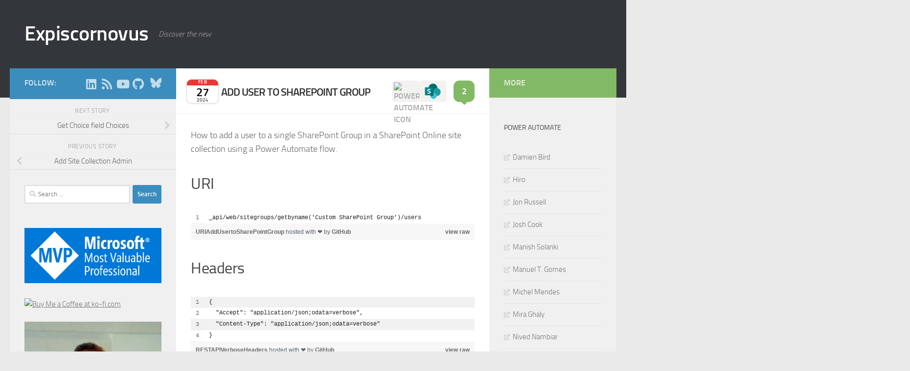

--- FILE ---
content_type: text/html; charset=UTF-8
request_url: https://www.expiscornovus.com/2024/02/27/add-user-to-sharepoint-group/
body_size: 19454
content:
<!DOCTYPE html>
<html class="no-js" lang="en-US">
<head>
  <meta charset="UTF-8">
  <meta name="viewport" content="width=device-width, initial-scale=1.0">
  <link rel="profile" href="https://gmpg.org/xfn/11" />
  <link rel="pingback" href="https://www.expiscornovus.com/xmlrpc.php">

  <title>Add User to SharePoint Group &#8211; Expiscornovus</title>
<meta name='robots' content='max-image-preview:large' />
<script>document.documentElement.className = document.documentElement.className.replace("no-js","js");</script>
<link rel="alternate" type="application/rss+xml" title="Expiscornovus &raquo; Feed" href="https://www.expiscornovus.com/feed/" />
<link rel="alternate" type="application/rss+xml" title="Expiscornovus &raquo; Comments Feed" href="https://www.expiscornovus.com/comments/feed/" />
<link rel="alternate" type="application/rss+xml" title="Expiscornovus &raquo; Add User to SharePoint Group Comments Feed" href="https://www.expiscornovus.com/2024/02/27/add-user-to-sharepoint-group/feed/" />
<link rel="alternate" title="oEmbed (JSON)" type="application/json+oembed" href="https://www.expiscornovus.com/wp-json/oembed/1.0/embed?url=https%3A%2F%2Fwww.expiscornovus.com%2F2024%2F02%2F27%2Fadd-user-to-sharepoint-group%2F" />
<link rel="alternate" title="oEmbed (XML)" type="text/xml+oembed" href="https://www.expiscornovus.com/wp-json/oembed/1.0/embed?url=https%3A%2F%2Fwww.expiscornovus.com%2F2024%2F02%2F27%2Fadd-user-to-sharepoint-group%2F&#038;format=xml" />
<style id='wp-img-auto-sizes-contain-inline-css'>
img:is([sizes=auto i],[sizes^="auto," i]){contain-intrinsic-size:3000px 1500px}
/*# sourceURL=wp-img-auto-sizes-contain-inline-css */
</style>
<link rel='stylesheet' id='crayon-css' href='https://www.expiscornovus.com/wp-content/plugins/crayon-syntax-highlighter/css/min/crayon.min.css?ver=_2.7.2_beta' media='all' />
<style id='wp-emoji-styles-inline-css'>

	img.wp-smiley, img.emoji {
		display: inline !important;
		border: none !important;
		box-shadow: none !important;
		height: 1em !important;
		width: 1em !important;
		margin: 0 0.07em !important;
		vertical-align: -0.1em !important;
		background: none !important;
		padding: 0 !important;
	}
/*# sourceURL=wp-emoji-styles-inline-css */
</style>
<style id='wp-block-library-inline-css'>
:root{--wp-block-synced-color:#7a00df;--wp-block-synced-color--rgb:122,0,223;--wp-bound-block-color:var(--wp-block-synced-color);--wp-editor-canvas-background:#ddd;--wp-admin-theme-color:#007cba;--wp-admin-theme-color--rgb:0,124,186;--wp-admin-theme-color-darker-10:#006ba1;--wp-admin-theme-color-darker-10--rgb:0,107,160.5;--wp-admin-theme-color-darker-20:#005a87;--wp-admin-theme-color-darker-20--rgb:0,90,135;--wp-admin-border-width-focus:2px}@media (min-resolution:192dpi){:root{--wp-admin-border-width-focus:1.5px}}.wp-element-button{cursor:pointer}:root .has-very-light-gray-background-color{background-color:#eee}:root .has-very-dark-gray-background-color{background-color:#313131}:root .has-very-light-gray-color{color:#eee}:root .has-very-dark-gray-color{color:#313131}:root .has-vivid-green-cyan-to-vivid-cyan-blue-gradient-background{background:linear-gradient(135deg,#00d084,#0693e3)}:root .has-purple-crush-gradient-background{background:linear-gradient(135deg,#34e2e4,#4721fb 50%,#ab1dfe)}:root .has-hazy-dawn-gradient-background{background:linear-gradient(135deg,#faaca8,#dad0ec)}:root .has-subdued-olive-gradient-background{background:linear-gradient(135deg,#fafae1,#67a671)}:root .has-atomic-cream-gradient-background{background:linear-gradient(135deg,#fdd79a,#004a59)}:root .has-nightshade-gradient-background{background:linear-gradient(135deg,#330968,#31cdcf)}:root .has-midnight-gradient-background{background:linear-gradient(135deg,#020381,#2874fc)}:root{--wp--preset--font-size--normal:16px;--wp--preset--font-size--huge:42px}.has-regular-font-size{font-size:1em}.has-larger-font-size{font-size:2.625em}.has-normal-font-size{font-size:var(--wp--preset--font-size--normal)}.has-huge-font-size{font-size:var(--wp--preset--font-size--huge)}.has-text-align-center{text-align:center}.has-text-align-left{text-align:left}.has-text-align-right{text-align:right}.has-fit-text{white-space:nowrap!important}#end-resizable-editor-section{display:none}.aligncenter{clear:both}.items-justified-left{justify-content:flex-start}.items-justified-center{justify-content:center}.items-justified-right{justify-content:flex-end}.items-justified-space-between{justify-content:space-between}.screen-reader-text{border:0;clip-path:inset(50%);height:1px;margin:-1px;overflow:hidden;padding:0;position:absolute;width:1px;word-wrap:normal!important}.screen-reader-text:focus{background-color:#ddd;clip-path:none;color:#444;display:block;font-size:1em;height:auto;left:5px;line-height:normal;padding:15px 23px 14px;text-decoration:none;top:5px;width:auto;z-index:100000}html :where(.has-border-color){border-style:solid}html :where([style*=border-top-color]){border-top-style:solid}html :where([style*=border-right-color]){border-right-style:solid}html :where([style*=border-bottom-color]){border-bottom-style:solid}html :where([style*=border-left-color]){border-left-style:solid}html :where([style*=border-width]){border-style:solid}html :where([style*=border-top-width]){border-top-style:solid}html :where([style*=border-right-width]){border-right-style:solid}html :where([style*=border-bottom-width]){border-bottom-style:solid}html :where([style*=border-left-width]){border-left-style:solid}html :where(img[class*=wp-image-]){height:auto;max-width:100%}:where(figure){margin:0 0 1em}html :where(.is-position-sticky){--wp-admin--admin-bar--position-offset:var(--wp-admin--admin-bar--height,0px)}@media screen and (max-width:600px){html :where(.is-position-sticky){--wp-admin--admin-bar--position-offset:0px}}

/*# sourceURL=wp-block-library-inline-css */
</style><style id='wp-block-tag-cloud-inline-css'>
.wp-block-tag-cloud{box-sizing:border-box}.wp-block-tag-cloud.aligncenter{justify-content:center;text-align:center}.wp-block-tag-cloud a{display:inline-block;margin-right:5px}.wp-block-tag-cloud span{display:inline-block;margin-left:5px;text-decoration:none}:root :where(.wp-block-tag-cloud.is-style-outline){display:flex;flex-wrap:wrap;gap:1ch}:root :where(.wp-block-tag-cloud.is-style-outline a){border:1px solid;font-size:unset!important;margin-right:0;padding:1ch 2ch;text-decoration:none!important}
/*# sourceURL=https://www.expiscornovus.com/wp-includes/blocks/tag-cloud/style.min.css */
</style>
<style id='global-styles-inline-css'>
:root{--wp--preset--aspect-ratio--square: 1;--wp--preset--aspect-ratio--4-3: 4/3;--wp--preset--aspect-ratio--3-4: 3/4;--wp--preset--aspect-ratio--3-2: 3/2;--wp--preset--aspect-ratio--2-3: 2/3;--wp--preset--aspect-ratio--16-9: 16/9;--wp--preset--aspect-ratio--9-16: 9/16;--wp--preset--color--black: #000000;--wp--preset--color--cyan-bluish-gray: #abb8c3;--wp--preset--color--white: #ffffff;--wp--preset--color--pale-pink: #f78da7;--wp--preset--color--vivid-red: #cf2e2e;--wp--preset--color--luminous-vivid-orange: #ff6900;--wp--preset--color--luminous-vivid-amber: #fcb900;--wp--preset--color--light-green-cyan: #7bdcb5;--wp--preset--color--vivid-green-cyan: #00d084;--wp--preset--color--pale-cyan-blue: #8ed1fc;--wp--preset--color--vivid-cyan-blue: #0693e3;--wp--preset--color--vivid-purple: #9b51e0;--wp--preset--gradient--vivid-cyan-blue-to-vivid-purple: linear-gradient(135deg,rgb(6,147,227) 0%,rgb(155,81,224) 100%);--wp--preset--gradient--light-green-cyan-to-vivid-green-cyan: linear-gradient(135deg,rgb(122,220,180) 0%,rgb(0,208,130) 100%);--wp--preset--gradient--luminous-vivid-amber-to-luminous-vivid-orange: linear-gradient(135deg,rgb(252,185,0) 0%,rgb(255,105,0) 100%);--wp--preset--gradient--luminous-vivid-orange-to-vivid-red: linear-gradient(135deg,rgb(255,105,0) 0%,rgb(207,46,46) 100%);--wp--preset--gradient--very-light-gray-to-cyan-bluish-gray: linear-gradient(135deg,rgb(238,238,238) 0%,rgb(169,184,195) 100%);--wp--preset--gradient--cool-to-warm-spectrum: linear-gradient(135deg,rgb(74,234,220) 0%,rgb(151,120,209) 20%,rgb(207,42,186) 40%,rgb(238,44,130) 60%,rgb(251,105,98) 80%,rgb(254,248,76) 100%);--wp--preset--gradient--blush-light-purple: linear-gradient(135deg,rgb(255,206,236) 0%,rgb(152,150,240) 100%);--wp--preset--gradient--blush-bordeaux: linear-gradient(135deg,rgb(254,205,165) 0%,rgb(254,45,45) 50%,rgb(107,0,62) 100%);--wp--preset--gradient--luminous-dusk: linear-gradient(135deg,rgb(255,203,112) 0%,rgb(199,81,192) 50%,rgb(65,88,208) 100%);--wp--preset--gradient--pale-ocean: linear-gradient(135deg,rgb(255,245,203) 0%,rgb(182,227,212) 50%,rgb(51,167,181) 100%);--wp--preset--gradient--electric-grass: linear-gradient(135deg,rgb(202,248,128) 0%,rgb(113,206,126) 100%);--wp--preset--gradient--midnight: linear-gradient(135deg,rgb(2,3,129) 0%,rgb(40,116,252) 100%);--wp--preset--font-size--small: 13px;--wp--preset--font-size--medium: 20px;--wp--preset--font-size--large: 36px;--wp--preset--font-size--x-large: 42px;--wp--preset--spacing--20: 0.44rem;--wp--preset--spacing--30: 0.67rem;--wp--preset--spacing--40: 1rem;--wp--preset--spacing--50: 1.5rem;--wp--preset--spacing--60: 2.25rem;--wp--preset--spacing--70: 3.38rem;--wp--preset--spacing--80: 5.06rem;--wp--preset--shadow--natural: 6px 6px 9px rgba(0, 0, 0, 0.2);--wp--preset--shadow--deep: 12px 12px 50px rgba(0, 0, 0, 0.4);--wp--preset--shadow--sharp: 6px 6px 0px rgba(0, 0, 0, 0.2);--wp--preset--shadow--outlined: 6px 6px 0px -3px rgb(255, 255, 255), 6px 6px rgb(0, 0, 0);--wp--preset--shadow--crisp: 6px 6px 0px rgb(0, 0, 0);}:where(.is-layout-flex){gap: 0.5em;}:where(.is-layout-grid){gap: 0.5em;}body .is-layout-flex{display: flex;}.is-layout-flex{flex-wrap: wrap;align-items: center;}.is-layout-flex > :is(*, div){margin: 0;}body .is-layout-grid{display: grid;}.is-layout-grid > :is(*, div){margin: 0;}:where(.wp-block-columns.is-layout-flex){gap: 2em;}:where(.wp-block-columns.is-layout-grid){gap: 2em;}:where(.wp-block-post-template.is-layout-flex){gap: 1.25em;}:where(.wp-block-post-template.is-layout-grid){gap: 1.25em;}.has-black-color{color: var(--wp--preset--color--black) !important;}.has-cyan-bluish-gray-color{color: var(--wp--preset--color--cyan-bluish-gray) !important;}.has-white-color{color: var(--wp--preset--color--white) !important;}.has-pale-pink-color{color: var(--wp--preset--color--pale-pink) !important;}.has-vivid-red-color{color: var(--wp--preset--color--vivid-red) !important;}.has-luminous-vivid-orange-color{color: var(--wp--preset--color--luminous-vivid-orange) !important;}.has-luminous-vivid-amber-color{color: var(--wp--preset--color--luminous-vivid-amber) !important;}.has-light-green-cyan-color{color: var(--wp--preset--color--light-green-cyan) !important;}.has-vivid-green-cyan-color{color: var(--wp--preset--color--vivid-green-cyan) !important;}.has-pale-cyan-blue-color{color: var(--wp--preset--color--pale-cyan-blue) !important;}.has-vivid-cyan-blue-color{color: var(--wp--preset--color--vivid-cyan-blue) !important;}.has-vivid-purple-color{color: var(--wp--preset--color--vivid-purple) !important;}.has-black-background-color{background-color: var(--wp--preset--color--black) !important;}.has-cyan-bluish-gray-background-color{background-color: var(--wp--preset--color--cyan-bluish-gray) !important;}.has-white-background-color{background-color: var(--wp--preset--color--white) !important;}.has-pale-pink-background-color{background-color: var(--wp--preset--color--pale-pink) !important;}.has-vivid-red-background-color{background-color: var(--wp--preset--color--vivid-red) !important;}.has-luminous-vivid-orange-background-color{background-color: var(--wp--preset--color--luminous-vivid-orange) !important;}.has-luminous-vivid-amber-background-color{background-color: var(--wp--preset--color--luminous-vivid-amber) !important;}.has-light-green-cyan-background-color{background-color: var(--wp--preset--color--light-green-cyan) !important;}.has-vivid-green-cyan-background-color{background-color: var(--wp--preset--color--vivid-green-cyan) !important;}.has-pale-cyan-blue-background-color{background-color: var(--wp--preset--color--pale-cyan-blue) !important;}.has-vivid-cyan-blue-background-color{background-color: var(--wp--preset--color--vivid-cyan-blue) !important;}.has-vivid-purple-background-color{background-color: var(--wp--preset--color--vivid-purple) !important;}.has-black-border-color{border-color: var(--wp--preset--color--black) !important;}.has-cyan-bluish-gray-border-color{border-color: var(--wp--preset--color--cyan-bluish-gray) !important;}.has-white-border-color{border-color: var(--wp--preset--color--white) !important;}.has-pale-pink-border-color{border-color: var(--wp--preset--color--pale-pink) !important;}.has-vivid-red-border-color{border-color: var(--wp--preset--color--vivid-red) !important;}.has-luminous-vivid-orange-border-color{border-color: var(--wp--preset--color--luminous-vivid-orange) !important;}.has-luminous-vivid-amber-border-color{border-color: var(--wp--preset--color--luminous-vivid-amber) !important;}.has-light-green-cyan-border-color{border-color: var(--wp--preset--color--light-green-cyan) !important;}.has-vivid-green-cyan-border-color{border-color: var(--wp--preset--color--vivid-green-cyan) !important;}.has-pale-cyan-blue-border-color{border-color: var(--wp--preset--color--pale-cyan-blue) !important;}.has-vivid-cyan-blue-border-color{border-color: var(--wp--preset--color--vivid-cyan-blue) !important;}.has-vivid-purple-border-color{border-color: var(--wp--preset--color--vivid-purple) !important;}.has-vivid-cyan-blue-to-vivid-purple-gradient-background{background: var(--wp--preset--gradient--vivid-cyan-blue-to-vivid-purple) !important;}.has-light-green-cyan-to-vivid-green-cyan-gradient-background{background: var(--wp--preset--gradient--light-green-cyan-to-vivid-green-cyan) !important;}.has-luminous-vivid-amber-to-luminous-vivid-orange-gradient-background{background: var(--wp--preset--gradient--luminous-vivid-amber-to-luminous-vivid-orange) !important;}.has-luminous-vivid-orange-to-vivid-red-gradient-background{background: var(--wp--preset--gradient--luminous-vivid-orange-to-vivid-red) !important;}.has-very-light-gray-to-cyan-bluish-gray-gradient-background{background: var(--wp--preset--gradient--very-light-gray-to-cyan-bluish-gray) !important;}.has-cool-to-warm-spectrum-gradient-background{background: var(--wp--preset--gradient--cool-to-warm-spectrum) !important;}.has-blush-light-purple-gradient-background{background: var(--wp--preset--gradient--blush-light-purple) !important;}.has-blush-bordeaux-gradient-background{background: var(--wp--preset--gradient--blush-bordeaux) !important;}.has-luminous-dusk-gradient-background{background: var(--wp--preset--gradient--luminous-dusk) !important;}.has-pale-ocean-gradient-background{background: var(--wp--preset--gradient--pale-ocean) !important;}.has-electric-grass-gradient-background{background: var(--wp--preset--gradient--electric-grass) !important;}.has-midnight-gradient-background{background: var(--wp--preset--gradient--midnight) !important;}.has-small-font-size{font-size: var(--wp--preset--font-size--small) !important;}.has-medium-font-size{font-size: var(--wp--preset--font-size--medium) !important;}.has-large-font-size{font-size: var(--wp--preset--font-size--large) !important;}.has-x-large-font-size{font-size: var(--wp--preset--font-size--x-large) !important;}
/*# sourceURL=global-styles-inline-css */
</style>

<style id='classic-theme-styles-inline-css'>
/*! This file is auto-generated */
.wp-block-button__link{color:#fff;background-color:#32373c;border-radius:9999px;box-shadow:none;text-decoration:none;padding:calc(.667em + 2px) calc(1.333em + 2px);font-size:1.125em}.wp-block-file__button{background:#32373c;color:#fff;text-decoration:none}
/*# sourceURL=/wp-includes/css/classic-themes.min.css */
</style>
<link rel='stylesheet' id='hueman-main-style-css' href='https://www.expiscornovus.com/wp-content/themes/hueman/assets/front/css/main.min.css?ver=3.7.27' media='all' />
<style id='hueman-main-style-inline-css'>
body { font-size:1.00rem; }@media only screen and (min-width: 720px) {
        .nav > li { font-size:1.00rem; }
      }::selection { background-color: #3b8dbd; }
::-moz-selection { background-color: #3b8dbd; }a,a>span.hu-external::after,.themeform label .required,#flexslider-featured .flex-direction-nav .flex-next:hover,#flexslider-featured .flex-direction-nav .flex-prev:hover,.post-hover:hover .post-title a,.post-title a:hover,.sidebar.s1 .post-nav li a:hover i,.content .post-nav li a:hover i,.post-related a:hover,.sidebar.s1 .widget_rss ul li a,#footer .widget_rss ul li a,.sidebar.s1 .widget_calendar a,#footer .widget_calendar a,.sidebar.s1 .alx-tab .tab-item-category a,.sidebar.s1 .alx-posts .post-item-category a,.sidebar.s1 .alx-tab li:hover .tab-item-title a,.sidebar.s1 .alx-tab li:hover .tab-item-comment a,.sidebar.s1 .alx-posts li:hover .post-item-title a,#footer .alx-tab .tab-item-category a,#footer .alx-posts .post-item-category a,#footer .alx-tab li:hover .tab-item-title a,#footer .alx-tab li:hover .tab-item-comment a,#footer .alx-posts li:hover .post-item-title a,.comment-tabs li.active a,.comment-awaiting-moderation,.child-menu a:hover,.child-menu .current_page_item > a,.wp-pagenavi a{ color: #3b8dbd; }input[type="submit"],.themeform button[type="submit"],.sidebar.s1 .sidebar-top,.sidebar.s1 .sidebar-toggle,#flexslider-featured .flex-control-nav li a.flex-active,.post-tags a:hover,.sidebar.s1 .widget_calendar caption,#footer .widget_calendar caption,.author-bio .bio-avatar:after,.commentlist li.bypostauthor > .comment-body:after,.commentlist li.comment-author-admin > .comment-body:after{ background-color: #3b8dbd; }.post-format .format-container { border-color: #3b8dbd; }.sidebar.s1 .alx-tabs-nav li.active a,#footer .alx-tabs-nav li.active a,.comment-tabs li.active a,.wp-pagenavi a:hover,.wp-pagenavi a:active,.wp-pagenavi span.current{ border-bottom-color: #3b8dbd!important; }.sidebar.s2 .post-nav li a:hover i,
.sidebar.s2 .widget_rss ul li a,
.sidebar.s2 .widget_calendar a,
.sidebar.s2 .alx-tab .tab-item-category a,
.sidebar.s2 .alx-posts .post-item-category a,
.sidebar.s2 .alx-tab li:hover .tab-item-title a,
.sidebar.s2 .alx-tab li:hover .tab-item-comment a,
.sidebar.s2 .alx-posts li:hover .post-item-title a { color: #82b965; }
.sidebar.s2 .sidebar-top,.sidebar.s2 .sidebar-toggle,.post-comments,.jp-play-bar,.jp-volume-bar-value,.sidebar.s2 .widget_calendar caption{ background-color: #82b965; }.sidebar.s2 .alx-tabs-nav li.active a { border-bottom-color: #82b965; }
.post-comments::before { border-right-color: #82b965; }
      .search-expand,
              #nav-topbar.nav-container { background-color: #26272b}@media only screen and (min-width: 720px) {
                #nav-topbar .nav ul { background-color: #26272b; }
              }.is-scrolled #header .nav-container.desktop-sticky,
              .is-scrolled #header .search-expand { background-color: #26272b; background-color: rgba(38,39,43,0.90) }.is-scrolled .topbar-transparent #nav-topbar.desktop-sticky .nav ul { background-color: #26272b; background-color: rgba(38,39,43,0.95) }#header { background-color: #33363b; }
@media only screen and (min-width: 720px) {
  #nav-header .nav ul { background-color: #33363b; }
}
        #header #nav-mobile { background-color: #33363b; }.is-scrolled #header #nav-mobile { background-color: #33363b; background-color: rgba(51,54,59,0.90) }#nav-header.nav-container, #main-header-search .search-expand { background-color: ; }
@media only screen and (min-width: 720px) {
  #nav-header .nav ul { background-color: ; }
}
        
/*# sourceURL=hueman-main-style-inline-css */
</style>
<link rel='stylesheet' id='hueman-font-awesome-css' href='https://www.expiscornovus.com/wp-content/themes/hueman/assets/front/css/font-awesome.min.css?ver=3.7.27' media='all' />
<link rel='stylesheet' id='tablepress-default-css' href='https://www.expiscornovus.com/wp-content/plugins/tablepress/css/build/default.css?ver=3.2.6' media='all' />
<script src="https://www.expiscornovus.com/wp-includes/js/jquery/jquery.min.js?ver=3.7.1" id="jquery-core-js"></script>
<script src="https://www.expiscornovus.com/wp-includes/js/jquery/jquery-migrate.min.js?ver=3.4.1" id="jquery-migrate-js"></script>
<script id="crayon_js-js-extra">
var CrayonSyntaxSettings = {"version":"_2.7.2_beta","is_admin":"0","ajaxurl":"https://www.expiscornovus.com/wp-admin/admin-ajax.php","prefix":"crayon-","setting":"crayon-setting","selected":"crayon-setting-selected","changed":"crayon-setting-changed","special":"crayon-setting-special","orig_value":"data-orig-value","debug":""};
var CrayonSyntaxStrings = {"copy":"Press %s to Copy, %s to Paste","minimize":"Click To Expand Code"};
//# sourceURL=crayon_js-js-extra
</script>
<script src="https://www.expiscornovus.com/wp-content/plugins/crayon-syntax-highlighter/js/min/crayon.min.js?ver=_2.7.2_beta" id="crayon_js-js"></script>
<link rel="https://api.w.org/" href="https://www.expiscornovus.com/wp-json/" /><link rel="alternate" title="JSON" type="application/json" href="https://www.expiscornovus.com/wp-json/wp/v2/posts/5415" /><link rel="EditURI" type="application/rsd+xml" title="RSD" href="https://www.expiscornovus.com/xmlrpc.php?rsd" />
<meta name="generator" content="WordPress 6.9" />
<link rel="canonical" href="https://www.expiscornovus.com/2024/02/27/add-user-to-sharepoint-group/" />
<link rel='shortlink' href='https://www.expiscornovus.com/?p=5415' />
    <link rel="preload" as="font" type="font/woff2" href="https://www.expiscornovus.com/wp-content/themes/hueman/assets/front/webfonts/fa-brands-400.woff2?v=5.15.2" crossorigin="anonymous"/>
    <link rel="preload" as="font" type="font/woff2" href="https://www.expiscornovus.com/wp-content/themes/hueman/assets/front/webfonts/fa-regular-400.woff2?v=5.15.2" crossorigin="anonymous"/>
    <link rel="preload" as="font" type="font/woff2" href="https://www.expiscornovus.com/wp-content/themes/hueman/assets/front/webfonts/fa-solid-900.woff2?v=5.15.2" crossorigin="anonymous"/>
  <link rel="preload" as="font" type="font/woff" href="https://www.expiscornovus.com/wp-content/themes/hueman/assets/front/fonts/titillium-light-webfont.woff" crossorigin="anonymous"/>
<link rel="preload" as="font" type="font/woff" href="https://www.expiscornovus.com/wp-content/themes/hueman/assets/front/fonts/titillium-lightitalic-webfont.woff" crossorigin="anonymous"/>
<link rel="preload" as="font" type="font/woff" href="https://www.expiscornovus.com/wp-content/themes/hueman/assets/front/fonts/titillium-regular-webfont.woff" crossorigin="anonymous"/>
<link rel="preload" as="font" type="font/woff" href="https://www.expiscornovus.com/wp-content/themes/hueman/assets/front/fonts/titillium-regularitalic-webfont.woff" crossorigin="anonymous"/>
<link rel="preload" as="font" type="font/woff" href="https://www.expiscornovus.com/wp-content/themes/hueman/assets/front/fonts/titillium-semibold-webfont.woff" crossorigin="anonymous"/>
<style>
  /*  base : fonts
/* ------------------------------------ */
body { font-family: "Titillium", Arial, sans-serif; }
@font-face {
  font-family: 'Titillium';
  src: url('https://www.expiscornovus.com/wp-content/themes/hueman/assets/front/fonts/titillium-light-webfont.eot');
  src: url('https://www.expiscornovus.com/wp-content/themes/hueman/assets/front/fonts/titillium-light-webfont.svg#titillium-light-webfont') format('svg'),
     url('https://www.expiscornovus.com/wp-content/themes/hueman/assets/front/fonts/titillium-light-webfont.eot?#iefix') format('embedded-opentype'),
     url('https://www.expiscornovus.com/wp-content/themes/hueman/assets/front/fonts/titillium-light-webfont.woff') format('woff'),
     url('https://www.expiscornovus.com/wp-content/themes/hueman/assets/front/fonts/titillium-light-webfont.ttf') format('truetype');
  font-weight: 300;
  font-style: normal;
}
@font-face {
  font-family: 'Titillium';
  src: url('https://www.expiscornovus.com/wp-content/themes/hueman/assets/front/fonts/titillium-lightitalic-webfont.eot');
  src: url('https://www.expiscornovus.com/wp-content/themes/hueman/assets/front/fonts/titillium-lightitalic-webfont.svg#titillium-lightitalic-webfont') format('svg'),
     url('https://www.expiscornovus.com/wp-content/themes/hueman/assets/front/fonts/titillium-lightitalic-webfont.eot?#iefix') format('embedded-opentype'),
     url('https://www.expiscornovus.com/wp-content/themes/hueman/assets/front/fonts/titillium-lightitalic-webfont.woff') format('woff'),
     url('https://www.expiscornovus.com/wp-content/themes/hueman/assets/front/fonts/titillium-lightitalic-webfont.ttf') format('truetype');
  font-weight: 300;
  font-style: italic;
}
@font-face {
  font-family: 'Titillium';
  src: url('https://www.expiscornovus.com/wp-content/themes/hueman/assets/front/fonts/titillium-regular-webfont.eot');
  src: url('https://www.expiscornovus.com/wp-content/themes/hueman/assets/front/fonts/titillium-regular-webfont.svg#titillium-regular-webfont') format('svg'),
     url('https://www.expiscornovus.com/wp-content/themes/hueman/assets/front/fonts/titillium-regular-webfont.eot?#iefix') format('embedded-opentype'),
     url('https://www.expiscornovus.com/wp-content/themes/hueman/assets/front/fonts/titillium-regular-webfont.woff') format('woff'),
     url('https://www.expiscornovus.com/wp-content/themes/hueman/assets/front/fonts/titillium-regular-webfont.ttf') format('truetype');
  font-weight: 400;
  font-style: normal;
}
@font-face {
  font-family: 'Titillium';
  src: url('https://www.expiscornovus.com/wp-content/themes/hueman/assets/front/fonts/titillium-regularitalic-webfont.eot');
  src: url('https://www.expiscornovus.com/wp-content/themes/hueman/assets/front/fonts/titillium-regularitalic-webfont.svg#titillium-regular-webfont') format('svg'),
     url('https://www.expiscornovus.com/wp-content/themes/hueman/assets/front/fonts/titillium-regularitalic-webfont.eot?#iefix') format('embedded-opentype'),
     url('https://www.expiscornovus.com/wp-content/themes/hueman/assets/front/fonts/titillium-regularitalic-webfont.woff') format('woff'),
     url('https://www.expiscornovus.com/wp-content/themes/hueman/assets/front/fonts/titillium-regularitalic-webfont.ttf') format('truetype');
  font-weight: 400;
  font-style: italic;
}
@font-face {
    font-family: 'Titillium';
    src: url('https://www.expiscornovus.com/wp-content/themes/hueman/assets/front/fonts/titillium-semibold-webfont.eot');
    src: url('https://www.expiscornovus.com/wp-content/themes/hueman/assets/front/fonts/titillium-semibold-webfont.svg#titillium-semibold-webfont') format('svg'),
         url('https://www.expiscornovus.com/wp-content/themes/hueman/assets/front/fonts/titillium-semibold-webfont.eot?#iefix') format('embedded-opentype'),
         url('https://www.expiscornovus.com/wp-content/themes/hueman/assets/front/fonts/titillium-semibold-webfont.woff') format('woff'),
         url('https://www.expiscornovus.com/wp-content/themes/hueman/assets/front/fonts/titillium-semibold-webfont.ttf') format('truetype');
  font-weight: 600;
  font-style: normal;
}
</style>
  <!--[if lt IE 9]>
<script src="https://www.expiscornovus.com/wp-content/themes/hueman/assets/front/js/ie/html5shiv-printshiv.min.js"></script>
<script src="https://www.expiscornovus.com/wp-content/themes/hueman/assets/front/js/ie/selectivizr.js"></script>
<![endif]-->
		<style id="wp-custom-css">
			/* Force all related post thumbnails to 4:3 */
.post-thumbnail .hu-rel-post-thumb,
.post-thumbnail .hu-rel-post-thumb img,
.post-thumbnail img.flickr-thumb,
.post-thumbnail img.hu-rel-post-thumb-img {
    width: 100%;
    aspect-ratio: 4 / 3;
    object-fit: cover;
    display: block;
	
	    /* Add border */
    border: 2px solid #ddd;   /* change color or thickness here */
    border-radius: 4px;       /* optional smooth corners */
    overflow: hidden;         /* prevents overflow on rounded corners */
}

/* Date icon container */
.post-date.date-icon {
  display: inline-block;
  flex-shrink: 0;
}

/* 4:3 medium-size box */
.date-icon-inner {
  display: flex;
  flex-direction: column;
  align-items: center;
  justify-content: center;
  width: 64px;         /* 4 */
  height: 48px;        /* 3 */
  overflow: hidden;
  border-radius: 10px;
  border: 1px solid rgba(0,0,0,0.12);
  box-shadow: 0 1px 3px rgba(0,0,0,0.12);
  background: #fff;
  line-height: 1;
}

/* Month header (white text on red bar) */
.date-icon-month {
  width: 100%;
  height: 13px;                     /* proportionally scaled */
  display: flex;
  justify-content: center;
  align-items: center;
  font-size: 10px;
  text-transform: uppercase;
  font-weight: 600;
  letter-spacing: 0.06em;
  background: #e53935;
  color: #fff;                      /* white (unchanged) */
}

/* Day (medium-sized, black) */
.date-icon-day {
  font-size: 24px;                 /* scaled for medium size */
  font-weight: 700;
  margin-top: 2px;
  line-height: 1;
  color: #000;                     /* black */
}

/* Year (small, black) */
.date-icon-year {
  font-size: 10px;
  opacity: 0.7;
  margin-top: -1px;
  color: #000;                     /* black */
}


/* Categories */
.post-category {
  display: flex;
  align-items: center;
  gap: 10px;
  margin-bottom: 12px;
}

.cat-icon {
  display: inline-flex;
  align-items: center;
  justify-content: center;
  border-radius: 6px;
  padding: 4px;
  background: #f3f2f1;
  transition: transform 0.1s ease, box-shadow 0.1s ease, background 0.1s ease;
}

.cat-icon img {
  width: 48px;
  height: 36px; /* 4:3 aspect ratio */
  display: block;
}

.cat-icon:hover {
  transform: translateY(-2px);
  box-shadow: 0 2px 6px rgba(0,0,0,0.2);
  background: #e1dfdd;
}

/* Add spacing after the date icon */
.post-meta .date-icon {
    margin-right: 8px;   /* adjust to taste: 6, 8, 10px etc. */
    display: inline-block;
}

/* Page Title */
.meta-single .category {
    display: flex;
    align-items: center;
    gap: 6px;
}

.meta-single .post-title-li .post-title {
    font-size: 20px;
    font-weight: 600;
    color: #323130;
}

.meta-single li.date .date-icon-month {
  color: #fff;
}

.meta-single li.date .date-icon-day,
.meta-single li.date .date-icon-year {
  color: #000;
}

/* Comments Bubble */

/* Container for the list item */
.meta-single .comments.comment-badge a {
    text-decoration: none;
}

/* The notification bubble */
.meta-single .comment-badge-inner {
    position: relative;
    display: inline-flex;
    align-items: center;
    gap: 6px;
    padding: 6px 12px;
    border-radius: 999px;
    background: #82b965;       
    color: #ffffff;            /* text + icon color */
    font-size: 18px;
    font-weight: 600;
    line-height: 1;
}

/* Little pointer at the bottom center */
.meta-single .comment-badge-inner::after {
    content: "";
    position: absolute;
    left: 50%;
    transform: translateX(-50%);
    bottom: -6px;
    width: 0;
    height: 0;
    border-left: 6px solid transparent;
    border-right: 6px solid transparent;
    border-top: 6px solid #82b965; /* same as background */
}

/* White comment icon */
.meta-single .comment-badge-icon {
    width: 16px;
    height: 16px;
    fill: #fff; /* inherits white from .comment-badge-inner */
}

/* Number styling */
.meta-single .comment-badge-count {
    display: inline-block;
    min-width: 1.5em;
    text-align: center;
	  color: #ffffff;
}

.comment-badge-inner {
    min-height: 36px;
}

.meta-single.group {
    display: flex;
    align-items: center;
    gap: 2px;
    list-style: none;
    padding: 0;
    margin: 0;
}

.meta-single.group > li {
    display: flex;
    align-items: center;
}

/* DATE ICON */
.meta-single .date .date-icon {
    width: 48px;
    height: 36px;
    background: #f3f2f1;
    border-radius: 6px;
    display: flex;
    align-items: center;
    justify-content: center;
}

.meta-single .date-icon-inner {
    display: flex;
    flex-direction: column;
    line-height: 1.1;
    color: #fff;
}

/* TITLE gets the available space */
.meta-single .post-title-li {
    flex: 1 1 auto;
    min-width: 0;
	  padding-top: 14px;
}

.meta-single .post-title-li .post-title {
    display: block;
    font-size: 22px;
    font-weight: 600;
    white-space: nowrap;
    overflow: hidden;
    text-overflow: ellipsis;
}

/* FIRST right-aligned item */
.meta-single .meta-right-start {
    margin-left: auto;
}

/* Category icons */
.meta-single .category a.cat-icon img {
    width: 48px;
    height: 36px;
    display: block;
}

/* Comments badge */
.meta-single .comment-badge-inner {
    background: #82b965;
    color: #fff;
    padding: 4px 8px;
    border-radius: 12px;
    font-weight: 600;
}

/* H3 */

/* Base styling for headings */
h3 {
  display: flex;
  align-items: center;
  gap: 0.5rem;
	padding: 1.25rem 0;
}

/* Icons using Unicode escapes */
.h3-uri::before {
  content: "\1F517"; /* ? */
}

.h3-headers::before {
  content: "\1F4E4"; /* ? */
}

.h3-body::before {
  content: "\1F4E6"; /* ? */
}

.h3-screenshot::before {
  content: "\1F5BC"; /* ?? */
}

.h3-expected::before {
  content: "\2705"; /* ? */
}

.h3-copy::before {
  content: "\1F4CB"; /* ? */
}

.h3-resources::before {
  content: "\1F4DA"; /* ? */
}

p.intro {
    font-size: 0.8em;
    line-height: 1.6;
    background: #f7f7f7;
    padding: 16px 20px;
    border-left: 8px solid #82b965; 
    border-radius: 4px;
    margin-bottom: 24px;
}

p.warning {
    font-size: 0.8em;
    line-height: 1.6;
    background: #f7f7f7;
    padding: 16px 20px;
    border-left: 8px solid #ff9800; 
    border-radius: 4px;
    margin-bottom: 24px;
}

/* Emoji Stars */

ul.emoji-stars li {
  list-style: none;
  position: relative;
  padding-left: 36px;
	margin-bottom: 8px;
	font-size: 16px;
}

ul.emoji-stars li::before {
  content: "\2B50";   /* ? star emoji */
  position: absolute;
  left: 0;
  top: 0;
  font-size: 20px;
}

/* Emoji Numbers */

/* Remove default numbers */
.wp-emoji-number-list {
    list-style: none;
    margin: 0;
    padding: 0;
}

/* Position spacing for icons */
.wp-emoji-number-list li {
    position: relative;
    padding-left: 2.8em;
    margin-bottom: 0.6em;
    font-size: 1.1em;
}

/* Emoji number icons via Unicode escape sequences */
.wp-emoji-number-list li:nth-child(1)::before { content: "\0031\FE0F\20E3"; } /* 1?? */
.wp-emoji-number-list li:nth-child(2)::before { content: "\0032\FE0F\20E3"; } /* 2?? */
.wp-emoji-number-list li:nth-child(3)::before { content: "\0033\FE0F\20E3"; } /* 3?? */
.wp-emoji-number-list li:nth-child(4)::before { content: "\0034\FE0F\20E3"; } /* 4?? */
.wp-emoji-number-list li:nth-child(5)::before { content: "\0035\FE0F\20E3"; } /* 5?? */
.wp-emoji-number-list li:nth-child(6)::before { content: "\0036\FE0F\20E3"; } /* 6?? */
.wp-emoji-number-list li:nth-child(7)::before { content: "\0037\FE0F\20E3"; } /* 7?? */
.wp-emoji-number-list li:nth-child(8)::before { content: "\0038\FE0F\20E3"; } /* 8?? */
.wp-emoji-number-list li:nth-child(9)::before { content: "\0039\FE0F\20E3"; } /* 9?? */

/* Icon positioning */
.wp-emoji-number-list li::before {
    position: absolute;
    left: 0;
    top: 0.05em;
    font-size: 1.5em;
    line-height: 1;
}

.wp-emoji-number-list,
.wp-emoji-number-list li {
    list-style: none !important;
	  margin-top: 1.6em;
}

/* Hide forced theme markers */
.wp-emoji-number-list li::marker {
    content: "" !important;
}

/* Emoji  */

/* Remove default alphabet markers */
.wp-alpha-icon-list,
.wp-alpha-icon-list li {
    list-style: none !important;
}

.wp-alpha-icon-list li::marker {
    content: "" !important;
}

/* Spacing */
.wp-alpha-icon-list li {
    position: relative;
    padding-left: 2.8em;
    margin-bottom: 0.6em;
    font-size: 0.8em;
}

/* Letter emoji icons (circled letters) */
.wp-alpha-icon-list li:nth-child(1)::before { content: "\1F150"; } /* ? */
.wp-alpha-icon-list li:nth-child(2)::before { content: "\1F151"; } /* ? */
.wp-alpha-icon-list li:nth-child(3)::before { content: "\1F152"; } /* ? */
.wp-alpha-icon-list li:nth-child(4)::before { content: "\1F153"; } /* ? */
.wp-alpha-icon-list li:nth-child(5)::before { content: "\1F154"; } /* ? */
.wp-alpha-icon-list li:nth-child(6)::before { content: "\1F155"; } /* ? */
.wp-alpha-icon-list li:nth-child(7)::before { content: "\1F156"; } /* ? */
.wp-alpha-icon-list li:nth-child(8)::before { content: "\1F157"; } /* ? */
.wp-alpha-icon-list li:nth-child(9)::before { content: "\1F158"; } /* ? */
.wp-alpha-icon-list li:nth-child(10)::before { content: "\1F159"; } /* ? */
.wp-alpha-icon-list li:nth-child(11)::before { content: "\1F15A"; } /* ? */
.wp-alpha-icon-list li:nth-child(12)::before { content: "\1F15B"; } /* ? */
.wp-alpha-icon-list li:nth-child(13)::before { content: "\1F15C"; } /* ? */
.wp-alpha-icon-list li:nth-child(14)::before { content: "\1F15D"; } /* ? */
.wp-alpha-icon-list li:nth-child(15)::before { content: "\1F15E"; } /* ? */
.wp-alpha-icon-list li:nth-child(16)::before { content: "\1F15F"; } /* ? */
.wp-alpha-icon-list li:nth-child(17)::before { content: "\1F160"; } /* ? */
.wp-alpha-icon-list li:nth-child(18)::before { content: "\1F161"; } /* ? */
$wp-alpha-icon-list li:nth-child(19)::before { content: "\1F162"; } /* ? */
.wp-alpha-icon-list li:nth-child(20)::before { content: "\1F163"; } /* ? */
.wp-alpha-icon-list li:nth-child(21)::before { content: "\1F164"; } /* ? */
.wp-alpha-icon-list li:nth-child(22)::before { content: "\1F165"; } /* ? */
.wp-alpha-icon-list li:nth-child(23)::before { content: "\1F166"; } /* ? */
.wp-alpha-icon-list li:nth-child(24)::before { content: "\1F167"; } /* ? */
.wp-alpha-icon-list li:nth-child(25)::before { content: "\1F168"; } /* ? */
.wp-alpha-icon-list li:nth-child(26)::before { content: "\1F169"; } /* ? */

/* Icon appearance */
.wp-alpha-icon-list li::before {
    position: absolute;
    left: 0;
    top: 0.05em;
    font-size: 1.4em;
    line-height: 1;
}










		</style>
		<link rel='stylesheet' id='gglcptch-css' href='https://www.expiscornovus.com/wp-content/plugins/google-captcha/css/gglcptch.css?ver=1.85' media='all' />
</head>
	<!-- Global site tag (gtag.js) - Google Analytics -->
<script async src="https://www.googletagmanager.com/gtag/js?id=UA-1263902-1"></script>
<script>
  window.dataLayer = window.dataLayer || [];
  function gtag(){dataLayer.push(arguments);}
  gtag('js', new Date());

  gtag('config', 'UA-1263902-1');
</script>

<body class="wp-singular post-template-default single single-post postid-5415 single-format-standard wp-embed-responsive wp-theme-hueman col-3cm full-width header-desktop-sticky header-mobile-sticky hueman-3-7-27 chrome">
<div id="wrapper">
  <a class="screen-reader-text skip-link" href="#content">Skip to content</a>
  
  <header id="header" class="main-menu-mobile-on one-mobile-menu main_menu header-ads-desktop  topbar-transparent no-header-img">
        <nav class="nav-container group mobile-menu mobile-sticky no-menu-assigned" id="nav-mobile" data-menu-id="header-1">
  <div class="mobile-title-logo-in-header"><p class="site-title">                  <a class="custom-logo-link" href="https://www.expiscornovus.com/" rel="home" title="Expiscornovus | Home page">Expiscornovus</a>                </p></div>
        
                    <!-- <div class="ham__navbar-toggler collapsed" aria-expanded="false">
          <div class="ham__navbar-span-wrapper">
            <span class="ham-toggler-menu__span"></span>
          </div>
        </div> -->
        <button class="ham__navbar-toggler-two collapsed" title="Menu" aria-expanded="false">
          <span class="ham__navbar-span-wrapper">
            <span class="line line-1"></span>
            <span class="line line-2"></span>
            <span class="line line-3"></span>
          </span>
        </button>
            
      <div class="nav-text"></div>
      <div class="nav-wrap container">
                  <ul class="nav container-inner group mobile-search">
                            <li>
                  <form role="search" method="get" class="search-form" action="https://www.expiscornovus.com/">
				<label>
					<span class="screen-reader-text">Search for:</span>
					<input type="search" class="search-field" placeholder="Search &hellip;" value="" name="s" />
				</label>
				<input type="submit" class="search-submit" value="Search" />
			</form>                </li>
                      </ul>
                      </div>
</nav><!--/#nav-topbar-->  
  
  <div class="container group">
        <div class="container-inner">

                    <div class="group hu-pad central-header-zone">
                  <div class="logo-tagline-group">
                      <p class="site-title">                  <a class="custom-logo-link" href="https://www.expiscornovus.com/" rel="home" title="Expiscornovus | Home page">Expiscornovus</a>                </p>                                                <p class="site-description">Discover the new</p>
                                        </div>

                                </div>
      
      
    </div><!--/.container-inner-->
      </div><!--/.container-->

</header><!--/#header-->
  
  <div class="container" id="page">
    <div class="container-inner">
            <div class="main">
        <div class="main-inner group">
          
              <main class="content" id="content">
              <div class="page-title hu-pad group">
          	    		
<ul class="meta-single group">

    <!-- 1) DATE BLOCK -->
            <li class="date">
                        <div class="post-date date-icon">
                <time class="published updated" datetime="2024-02-27 17:48:55">
                    <span class="date-icon-inner">
                        <span class="date-icon-month">Feb</span>
                        <span class="date-icon-day">27</span>
                        <span class="date-icon-year">2024</span>
                    </span>
                </time>
            </div>
        </li>
    

    <!-- 2) TITLE -->
    <li class="post-title-li">
        <span class="post-title">Add User to SharePoint Group</span>
    </li>


    <!-- 3) CATEGORY ICONS -->
            <li class="category meta-right-start">

            
                <a href="https://www.expiscornovus.com/category/power-automate/"
                   class="cat-icon cat-icon--power-automate"
                   title="Power Automate">

                                            <img src="https://upload.wikimedia.org/wikipedia/commons/4/4d/Microsoft_Power_Automate.svg"
                             alt="Power Automate icon"
                             width="48" height="36" loading="lazy">
                    
                </a>

            
                <a href="https://www.expiscornovus.com/category/sharepoint-online/"
                   class="cat-icon cat-icon--sharepoint-online"
                   title="SharePoint Online">

                                            <img src="https://res-1.cdn.office.net/files/fabric-cdn-prod_20230815.002/assets/brand-icons/product/svg/sharepoint_48x1.svg"
                             alt="SharePoint Online icon"
                             width="48" height="36" loading="lazy">
                    
                </a>

                    </li>
    

    <!-- 4) COMMENTS BADGE (your original markup) -->
            <li class="comments comment-badge">
            <a href="https://www.expiscornovus.com/2024/02/27/add-user-to-sharepoint-group/#comments">
                <span class="comment-badge-inner">
                    <span class="comment-badge-count">
                        2                    </span>
                </span>
            </a>
        </li>
    
</ul>
            
    </div><!--/.page-title-->
          <div class="hu-pad group">
              <article class="post-5415 post type-post status-publish format-standard hentry category-power-automate category-sharepoint-online tag-permissions tag-power-automate tag-rest-api tag-security tag-sharepoint-online tag-user">
    <div class="post-inner group">

      
                                
      <div class="clear"></div>

      <div class="entry themeform">
        <div class="entry-inner">
          <p>How to add a user to a single SharePoint Group in a SharePoint Online site collection using a Power Automate flow.<br />
<span id="more-5415"></span></p>
<h3>URI</h3>
<p><script src="https://gist.github.com/expiscornovus/b09457993d40bff0cf303c11ec49ea54.js"></script></p>
<h3>Headers</h3>
<p><script src="https://gist.github.com/expiscornovus/1507ffcb76d28b1ce5c52dc23dd45bc2.js"></script></p>
<h3>Body</h3>
<p><script src="https://gist.github.com/expiscornovus/7f1a0e8fd498a0e749c5e59a398a6500.js"></script></p>
<h3>Screenshot with example</h3>
<p><em>Sample data<br />
SharePoint Group Name &#8211; Custom SharePoint Group<br />
LoginName – i:0#.f|membership|jane@contoso.onmicrosoft.com</em></p>
<p><a data-flickr-embed="true" href="https://www.flickr.com/photos/expiscornovus/53554948562/in/dateposted/" title="addusertosharepointgroup"><img fetchpriority="high" decoding="async" src="https://live.staticflickr.com/65535/53554948562_0d5fd0d844_c.jpg" width="800" height="523" alt="addusertosharepointgroup"/></a><script async src="//embedr.flickr.com/assets/client-code.js" charset="utf-8"></script></p>
<h3>Copy/paste example</h3>
<p><script src="https://gist.github.com/expiscornovus/4807abc2b875cf7bba2b4f8866df00c4.js"></script></p>
<h3>Resources</h3>
<p><a href="https://learn.microsoft.com/en-us/previous-versions/office/sharepoint-visio/jj246409(v=office.15)">SP.GroupCollection.getByName Method</a><br />
<a href="https://learn.microsoft.com/en-us/previous-versions/office/sharepoint-visio/jj245043(v=office.15)">SP.UserCollection object</a></p>
<p>That&#8217;s it, Happy testing!</p>
          <nav class="pagination group">
                      </nav><!--/.pagination-->
        </div>

        
        <div class="clear"></div>
      </div><!--/.entry-->

    </div><!--/.post-inner-->
  </article><!--/.post-->

<div class="clear"></div>

<p class="post-tags"><span>Tags:</span> <a href="https://www.expiscornovus.com/tag/permissions/" rel="tag">Permissions</a><a href="https://www.expiscornovus.com/tag/power-automate/" rel="tag">Power Automate</a><a href="https://www.expiscornovus.com/tag/rest-api/" rel="tag">REST API</a><a href="https://www.expiscornovus.com/tag/security/" rel="tag">Security</a><a href="https://www.expiscornovus.com/tag/sharepoint-online/" rel="tag">SharePoint Online</a><a href="https://www.expiscornovus.com/tag/user/" rel="tag">User</a></p>



<h4 class="heading">
	<i class="far fa-hand-point-right"></i>You may also like...</h4>

<ul class="related-posts group">
  		<li class="related post-hover">
		<article class="post-4027 post type-post status-publish format-standard hentry category-power-automate category-sharepoint-online tag-column tag-columnformatting tag-formatting tag-get tag-parameter tag-power-automate tag-queries tag-query tag-request tag-sharepoint-online tag-trigger tag-view tag-viewformatting">

			<div class="post-thumbnail">

	
	<a href="https://www.expiscornovus.com/2023/01/20/e-mail-me-button-on-page/" class="hu-rel-post-thumb">

		
			<!-- Use Flickr image instead of theme thumbnail -->
			<img src="https://live.staticflickr.com/65535/52638629909_d44cb8d697_c_d.jpg"
			     alt="E-mail Me button on page"
			     class="hu-rel-post-thumb-img" />

		
						
	</a>

			<a class="post-comments" href="https://www.expiscornovus.com/2023/01/20/e-mail-me-button-on-page/#comments">
			<i class="far fa-comments"></i>12		</a>
	
</div><!--/.post-thumbnail-->


			<div class="related-inner">

				<h4 class="post-title entry-title">
					<a href="https://www.expiscornovus.com/2023/01/20/e-mail-me-button-on-page/" rel="bookmark">E-mail Me button on page</a>
				</h4><!--/.post-title-->

				<div class="post-meta group">
					<div class="post-date date-icon">
  <time class="published updated" datetime="2023-01-20 17:14:43">
    <span class="date-icon-inner">
      <span class="date-icon-month">Jan</span>
      <span class="date-icon-day">20</span>
      <span class="date-icon-year">2023</span>
    </span>
  </time>
</div>

				</div><!--/.post-meta-->

			</div><!--/.related-inner-->

		</article>
	</li><!--/.related-->
		<li class="related post-hover">
		<article class="post-3915 post type-post status-publish format-standard hentry category-power-automate category-sharepoint-online tag-hidden tag-list tag-power-automate tag-rest-api tag-sharepoint-online">

			<div class="post-thumbnail">

	
	<a href="https://www.expiscornovus.com/2022/12/22/update-hidden-list-setting/" class="hu-rel-post-thumb">

		
			<!-- Use Flickr image instead of theme thumbnail -->
			<img src="https://live.staticflickr.com/65535/52579155552_0226b59fe2_c_d.jpg"
			     alt="Update Hidden List setting"
			     class="hu-rel-post-thumb-img" />

		
						
	</a>

			<a class="post-comments" href="https://www.expiscornovus.com/2022/12/22/update-hidden-list-setting/#respond">
			<i class="far fa-comments"></i>0		</a>
	
</div><!--/.post-thumbnail-->


			<div class="related-inner">

				<h4 class="post-title entry-title">
					<a href="https://www.expiscornovus.com/2022/12/22/update-hidden-list-setting/" rel="bookmark">Update Hidden List setting</a>
				</h4><!--/.post-title-->

				<div class="post-meta group">
					<div class="post-date date-icon">
  <time class="published updated" datetime="2022-12-22 16:54:38">
    <span class="date-icon-inner">
      <span class="date-icon-month">Dec</span>
      <span class="date-icon-day">22</span>
      <span class="date-icon-year">2022</span>
    </span>
  </time>
</div>

				</div><!--/.post-meta-->

			</div><!--/.related-inner-->

		</article>
	</li><!--/.related-->
		<li class="related post-hover">
		<article class="post-5288 post type-post status-publish format-standard hentry category-power-automate category-servicenow tag-between tag-date tag-datetime tag-filter tag-incident tag-incidents tag-itil tag-list-records tag-operator tag-power-automate tag-query tag-range tag-servicenow tag-tokyo">

			<div class="post-thumbnail">

	
	<a href="https://www.expiscornovus.com/2024/01/31/list-todays-resolved-servicenow-incidents/" class="hu-rel-post-thumb">

		
			<!-- Use Flickr image instead of theme thumbnail -->
			<img src="https://live.staticflickr.com/65535/53500178391_b908807789_c_d.jpg"
			     alt="List today&#8217;s resolved ServiceNow incidents"
			     class="hu-rel-post-thumb-img" />

		
						
	</a>

			<a class="post-comments" href="https://www.expiscornovus.com/2024/01/31/list-todays-resolved-servicenow-incidents/#respond">
			<i class="far fa-comments"></i>0		</a>
	
</div><!--/.post-thumbnail-->


			<div class="related-inner">

				<h4 class="post-title entry-title">
					<a href="https://www.expiscornovus.com/2024/01/31/list-todays-resolved-servicenow-incidents/" rel="bookmark">List today&#8217;s resolved ServiceNow incidents</a>
				</h4><!--/.post-title-->

				<div class="post-meta group">
					<div class="post-date date-icon">
  <time class="published updated" datetime="2024-01-31 16:09:48">
    <span class="date-icon-inner">
      <span class="date-icon-month">Jan</span>
      <span class="date-icon-day">31</span>
      <span class="date-icon-year">2024</span>
    </span>
  </time>
</div>

				</div><!--/.post-meta-->

			</div><!--/.related-inner-->

		</article>
	</li><!--/.related-->
		  
</ul><!--/.post-related-->



<section id="comments" class="themeform">

	
		<h3 class="heading">2 Responses</h3>

		<ul class="comment-tabs group">
			<li class="active"><a href="#commentlist-container"><i class="far fa-comments"></i>Comments<span>2</span></a></li>
			<li><a href="#pinglist-container"><i class="fas fa-share"></i>Pingbacks<span>0</span></a></li>
		</ul>

				<div id="commentlist-container" class="comment-tab">

			<ol class="commentlist">
						<li class="comment even thread-even depth-1" id="comment-523870">
				<div id="div-comment-523870" class="comment-body">
				<div class="comment-author vcard">
			<img alt='' src='https://secure.gravatar.com/avatar/36ae7326a752175821db15a3bfaec7e07e01fb0f9821396b62496fc7ab24dfc3?s=48&#038;r=g' srcset='https://secure.gravatar.com/avatar/36ae7326a752175821db15a3bfaec7e07e01fb0f9821396b62496fc7ab24dfc3?s=96&#038;r=g 2x' class='avatar avatar-48 photo' height='48' width='48' loading='lazy' decoding='async'/>			<cite class="fn">Martin</cite> <span class="says">says:</span>		</div>
		
		<div class="comment-meta commentmetadata">
			<a href="https://www.expiscornovus.com/2024/02/27/add-user-to-sharepoint-group/#comment-523870">October 13, 2024 at 7:18 pm</a>		</div>

		<p>Thanks for sharing!</p>
<p>Will this generate a welcome email (as if you had added them through the UI by going to: site permissions &gt; groups &gt; add user)?</p>
<p>Also, could you confirm how I would need to adapt this to remove a user from the group instead please? (I was looking for something like &#8220;/add&#8221; in the URI, which I could swap for &#8220;/remove&#8221; but couldn&#8217;t see anything like that).</p>
<p>Thanks again!<br />
Martin</p>

		
				</div>
				</li><!-- #comment-## -->
		<li class="comment byuser comment-author-admin bypostauthor odd alt thread-odd thread-alt depth-1" id="comment-523891">
				<div id="div-comment-523891" class="comment-body">
				<div class="comment-author vcard">
			<img alt='' src='https://secure.gravatar.com/avatar/3ec4955c23090601828de8ad5f9b373510bb207ba6f40920823f479e7f0abff1?s=48&#038;r=g' srcset='https://secure.gravatar.com/avatar/3ec4955c23090601828de8ad5f9b373510bb207ba6f40920823f479e7f0abff1?s=96&#038;r=g 2x' class='avatar avatar-48 photo' height='48' width='48' loading='lazy' decoding='async'/>			<cite class="fn"><a href="http://www.expiscornovus.com" class="url" rel="ugc">Dennis</a></cite> <span class="says">says:</span>		</div>
		
		<div class="comment-meta commentmetadata">
			<a href="https://www.expiscornovus.com/2024/02/27/add-user-to-sharepoint-group/#comment-523891">October 14, 2024 at 6:10 pm</a>		</div>

		<p>Hi Martin,</p>
<p>No, that won&#8217;t generate a welcome e-mail like in the interface.</p>
<p>You can use a POST request with X-HTTP-Method DELETE in combination with the id of the user (via the getbyid method):<br />
<code>_api/web/sitegroups/getbyname('Custom SharePoint Group')/users/getbyid(18)</code></p>
<p>I will share this sample in a new blog later today.</p>

		
				</div>
				</li><!-- #comment-## -->
			</ol><!--/.commentlist-->

			
		</div>
		
		
	
		<div id="respond" class="comment-respond">
		<h3 id="reply-title" class="comment-reply-title">Leave a Reply</h3><form action="https://www.expiscornovus.com/wp-comments-post.php" method="post" id="commentform" class="comment-form"><p class="comment-notes"><span id="email-notes">Your email address will not be published.</span> <span class="required-field-message">Required fields are marked <span class="required">*</span></span></p><p class="comment-form-comment"><label for="comment">Comment <span class="required">*</span></label> <textarea id="comment" name="comment" cols="45" rows="8" maxlength="65525" required="required"></textarea></p><p class="comment-form-author"><label for="author">Name <span class="required">*</span></label> <input id="author" name="author" type="text" value="" size="30" maxlength="245" autocomplete="name" required="required" /></p>
<p class="comment-form-email"><label for="email">Email <span class="required">*</span></label> <input id="email" name="email" type="text" value="" size="30" maxlength="100" aria-describedby="email-notes" autocomplete="email" required="required" /></p>
<p class="comment-form-url"><label for="url">Website</label> <input id="url" name="url" type="text" value="" size="30" maxlength="200" autocomplete="url" /></p>
<div class="gglcptch gglcptch_v2"><div id="gglcptch_recaptcha_2821558339" class="gglcptch_recaptcha"></div>
				<noscript>
					<div style="width: 302px;">
						<div style="width: 302px; height: 422px; position: relative;">
							<div style="width: 302px; height: 422px; position: absolute;">
								<iframe src="https://www.google.com/recaptcha/api/fallback?k=6LftNOwUAAAAAKdZuSv-greZ1Xb9vReIOJzs9jLN" frameborder="0" scrolling="no" style="width: 302px; height:422px; border-style: none;"></iframe>
							</div>
						</div>
						<div style="border-style: none; bottom: 12px; left: 25px; margin: 0px; padding: 0px; right: 25px; background: #f9f9f9; border: 1px solid #c1c1c1; border-radius: 3px; height: 60px; width: 300px;">
							<input type="hidden" id="g-recaptcha-response" name="g-recaptcha-response" class="g-recaptcha-response" style="width: 250px !important; height: 40px !important; border: 1px solid #c1c1c1 !important; margin: 10px 25px !important; padding: 0px !important; resize: none !important;">
						</div>
					</div>
				</noscript></div><p class="form-submit"><input name="submit" type="submit" id="submit" class="submit" value="Post Comment" /> <input type='hidden' name='comment_post_ID' value='5415' id='comment_post_ID' />
<input type='hidden' name='comment_parent' id='comment_parent' value='0' />
</p><p style="display: none;"><input type="hidden" id="akismet_comment_nonce" name="akismet_comment_nonce" value="a95583bbd2" /></p><p style="display: none !important;" class="akismet-fields-container" data-prefix="ak_"><label>&#916;<textarea name="ak_hp_textarea" cols="45" rows="8" maxlength="100"></textarea></label><input type="hidden" id="ak_js_1" name="ak_js" value="234"/><script>document.getElementById( "ak_js_1" ).setAttribute( "value", ( new Date() ).getTime() );</script></p></form>	</div><!-- #respond -->
	<p class="akismet_comment_form_privacy_notice">This site uses Akismet to reduce spam. <a href="https://akismet.com/privacy/" target="_blank" rel="nofollow noopener">Learn how your comment data is processed.</a></p>
</section><!--/#comments-->          </div><!--/.hu-pad-->
            </main><!--/.content-->
          

	<div class="sidebar s1 collapsed" data-position="left" data-layout="col-3cm" data-sb-id="s1">

		<button class="sidebar-toggle" title="Expand Sidebar"><i class="fas sidebar-toggle-arrows"></i></button>

		<div class="sidebar-content">

			           			<div class="sidebar-top group">
                        <p>Follow:</p>                    <ul class="social-links"><li><a rel="nofollow noopener noreferrer" class="social-tooltip"  title="LinkedIn" aria-label="LinkedIn" href="http://nl.linkedin.com/pub/dennis-goedegebuure/1/407/423/" target="_blank"  style="color:"><i class="fab fa-linkedin"></i></a></li><li><a rel="nofollow noopener noreferrer" class="social-tooltip"  title="RSS" aria-label="RSS" href="http://www.expiscornovus.com/feed/" target="_blank"  style="color:"><i class="fas fa-rss"></i></a></li><li><a rel="nofollow noopener noreferrer" class="social-tooltip"  title="Subscribe to my Youtube channel" aria-label="Subscribe to my Youtube channel" href="https://www.youtube.com/@expiscornovus?sub_confirmation=1" target="_blank"  style="color:"><i class="fab fa-youtube"></i></a></li><li><a rel="nofollow noopener noreferrer" class="social-tooltip"  title="Follow me on Github" aria-label="Follow me on Github" href="https://github.com/expiscornovus" target="_blank" ><i class="fab fa-github"></i></a></li>
        <li>
            <a rel="nofollow noopener noreferrer" class="social-tooltip" title="Follow me on BlueSky" aria-label="Follow me on BlueSky" href="https://bsky.app/profile/expiscornovus.bsky.social" target="_blank">
                <!-- If you have a Bluesky icon in FA, change fa-link to that -->
<svg xmlns="http://www.w3.org/2000/svg" width="24" height="24" viewBox="0 0 600 600" aria-hidden="true"><!--!Font Awesome Free v7.1.0 by @fontawesome - https://fontawesome.com License - https://fontawesome.com/license/free Copyright 2025 Fonticons, Inc.--><path fill="#C1DBEA" d="M439.8 358.7C436.5 358.3 433.1 357.9 429.8 357.4C433.2 357.8 436.5 358.3 439.8 358.7zM320 291.1C293.9 240.4 222.9 145.9 156.9 99.3C93.6 54.6 69.5 62.3 53.6 69.5C35.3 77.8 32 105.9 32 122.4C32 138.9 41.1 258 47 277.9C66.5 343.6 136.1 365.8 200.2 358.6C203.5 358.1 206.8 357.7 210.2 357.2C206.9 357.7 203.6 358.2 200.2 358.6C106.3 372.6 22.9 406.8 132.3 528.5C252.6 653.1 297.1 501.8 320 425.1C342.9 501.8 369.2 647.6 505.6 528.5C608 425.1 533.7 372.5 439.8 358.6C436.5 358.2 433.1 357.8 429.8 357.3C433.2 357.7 436.5 358.2 439.8 358.6C503.9 365.7 573.4 343.5 593 277.9C598.9 258 608 139 608 122.4C608 105.8 604.7 77.7 586.4 69.5C570.6 62.4 546.4 54.6 483.2 99.3C417.1 145.9 346.1 240.4 320 291.1z"/></svg>
                <span class="screen-reader-text">Bluesky</span>
            </a>
        </li></ul>  			</div>
			
				<ul class="post-nav group">
				<li class="next"><strong>Next story&nbsp;</strong><a href="https://www.expiscornovus.com/2024/03/01/get-choice-field-choices/" rel="next"><i class="fas fa-chevron-right"></i><span>Get Choice field Choices</span></a></li>
		
				<li class="previous"><strong>Previous story&nbsp;</strong><a href="https://www.expiscornovus.com/2024/02/19/add-site-collection-admin/" rel="prev"><i class="fas fa-chevron-left"></i><span>Add Site Collection Admin</span></a></li>
			</ul>

			
			<div id="search-3" class="widget widget_search"><form role="search" method="get" class="search-form" action="https://www.expiscornovus.com/">
				<label>
					<span class="screen-reader-text">Search for:</span>
					<input type="search" class="search-field" placeholder="Search &hellip;" value="" name="s" />
				</label>
				<input type="submit" class="search-submit" value="Search" />
			</form></div><div id="text-152451472" class="widget widget_text">			<div class="textwidget"><a href="https://mvp.microsoft.com/en-us/PublicProfile/5004998?fullName=Dennis%20Goedegebuure"><img src="https://www.expiscornovus.com/MVP_Badge_Horizontal_Preferred_Blue3005_RGB.png" /></a>
<br /><br />
<a href='https://ko-fi.com/P5P164GXD' target='_blank'><img height='36' style='border:0px;height:36px;' src='https://cdn.ko-fi.com/cdn/kofi3.png?v=3' border='0' alt='Buy Me a Coffee at ko-fi.com' /></a>
<br /><br />
<img src="https://pbs.twimg.com/profile_images/1018579855074582530/z5OZKk0g_400x400.jpg" />
<br /><br />
My name is Dennis. I am a Dutch IT consultant. Currently I work a lot with SharePoint online, Microsoft Teams and all the other products of the Office 365 platform. I also like my share of Dynamics 365 and Azure. I try to blog about everything I come across in my daily job. All the content in my blogs are my personal views and experiences.</div>
		</div><div id="block-2" class="widget widget_block widget_tag_cloud"><p class="wp-block-tag-cloud"><a href="https://www.expiscornovus.com/tag/api/" class="tag-cloud-link tag-link-148 tag-link-position-1" style="font-size: 12.40251572327pt;" aria-label="API (18 items)">API</a>
<a href="https://www.expiscornovus.com/tag/azure-devops/" class="tag-cloud-link tag-link-222 tag-link-position-2" style="font-size: 9.937106918239pt;" aria-label="Azure DevOps (9 items)">Azure DevOps</a>
<a href="https://www.expiscornovus.com/tag/bin/" class="tag-cloud-link tag-link-617 tag-link-position-3" style="font-size: 8pt;" aria-label="Bin (5 items)">Bin</a>
<a href="https://www.expiscornovus.com/tag/brand-center/" class="tag-cloud-link tag-link-735 tag-link-position-4" style="font-size: 8.6163522012579pt;" aria-label="Brand Center (6 items)">Brand Center</a>
<a href="https://www.expiscornovus.com/tag/codesnippet/" class="tag-cloud-link tag-link-50 tag-link-position-5" style="font-size: 9.0566037735849pt;" aria-label="Codesnippet (7 items)">Codesnippet</a>
<a href="https://www.expiscornovus.com/tag/content-type/" class="tag-cloud-link tag-link-504 tag-link-position-6" style="font-size: 10.641509433962pt;" aria-label="Content Type (11 items)">Content Type</a>
<a href="https://www.expiscornovus.com/tag/content-type-hub/" class="tag-cloud-link tag-link-590 tag-link-position-7" style="font-size: 8.6163522012579pt;" aria-label="Content Type Hub (6 items)">Content Type Hub</a>
<a href="https://www.expiscornovus.com/tag/createfieldasxml/" class="tag-cloud-link tag-link-540 tag-link-position-8" style="font-size: 9.0566037735849pt;" aria-label="CreateFieldAsXml (7 items)">CreateFieldAsXml</a>
<a href="https://www.expiscornovus.com/tag/dynamics-365-sales/" class="tag-cloud-link tag-link-273 tag-link-position-9" style="font-size: 8pt;" aria-label="Dynamics 365 Sales (5 items)">Dynamics 365 Sales</a>
<a href="https://www.expiscornovus.com/tag/expression/" class="tag-cloud-link tag-link-134 tag-link-position-10" style="font-size: 12.754716981132pt;" aria-label="Expression (20 items)">Expression</a>
<a href="https://www.expiscornovus.com/tag/field/" class="tag-cloud-link tag-link-313 tag-link-position-11" style="font-size: 11.522012578616pt;" aria-label="Field (14 items)">Field</a>
<a href="https://www.expiscornovus.com/tag/fields/" class="tag-cloud-link tag-link-475 tag-link-position-12" style="font-size: 8pt;" aria-label="Fields (5 items)">Fields</a>
<a href="https://www.expiscornovus.com/tag/file/" class="tag-cloud-link tag-link-471 tag-link-position-13" style="font-size: 9.4968553459119pt;" aria-label="File (8 items)">File</a>
<a href="https://www.expiscornovus.com/tag/filter/" class="tag-cloud-link tag-link-372 tag-link-position-14" style="font-size: 8.6163522012579pt;" aria-label="Filter (6 items)">Filter</a>
<a href="https://www.expiscornovus.com/tag/flow/" class="tag-cloud-link tag-link-95 tag-link-position-15" style="font-size: 8.6163522012579pt;" aria-label="Flow (6 items)">Flow</a>
<a href="https://www.expiscornovus.com/tag/font-package/" class="tag-cloud-link tag-link-739 tag-link-position-16" style="font-size: 8pt;" aria-label="Font Package (5 items)">Font Package</a>
<a href="https://www.expiscornovus.com/tag/graph-api/" class="tag-cloud-link tag-link-408 tag-link-position-17" style="font-size: 15.308176100629pt;" aria-label="Graph API (40 items)">Graph API</a>
<a href="https://www.expiscornovus.com/tag/http/" class="tag-cloud-link tag-link-146 tag-link-position-18" style="font-size: 10.289308176101pt;" aria-label="Http (10 items)">Http</a>
<a href="https://www.expiscornovus.com/tag/incident/" class="tag-cloud-link tag-link-20 tag-link-position-19" style="font-size: 8pt;" aria-label="Incident (5 items)">Incident</a>
<a href="https://www.expiscornovus.com/tag/json/" class="tag-cloud-link tag-link-112 tag-link-position-20" style="font-size: 9.4968553459119pt;" aria-label="JSON (8 items)">JSON</a>
<a href="https://www.expiscornovus.com/tag/list/" class="tag-cloud-link tag-link-304 tag-link-position-21" style="font-size: 14.51572327044pt;" aria-label="List (32 items)">List</a>
<a href="https://www.expiscornovus.com/tag/mention/" class="tag-cloud-link tag-link-153 tag-link-position-22" style="font-size: 8pt;" aria-label="mention (5 items)">mention</a>
<a href="https://www.expiscornovus.com/tag/method/" class="tag-cloud-link tag-link-400 tag-link-position-23" style="font-size: 8pt;" aria-label="method (5 items)">method</a>
<a href="https://www.expiscornovus.com/tag/microsoft-dataverse/" class="tag-cloud-link tag-link-234 tag-link-position-24" style="font-size: 8.6163522012579pt;" aria-label="Microsoft Dataverse (6 items)">Microsoft Dataverse</a>
<a href="https://www.expiscornovus.com/tag/microsoft-forms/" class="tag-cloud-link tag-link-318 tag-link-position-25" style="font-size: 9.0566037735849pt;" aria-label="Microsoft Forms (7 items)">Microsoft Forms</a>
<a href="https://www.expiscornovus.com/tag/microsoft-graph/" class="tag-cloud-link tag-link-266 tag-link-position-26" style="font-size: 8.6163522012579pt;" aria-label="Microsoft Graph (6 items)">Microsoft Graph</a>
<a href="https://www.expiscornovus.com/tag/microsoft-purview/" class="tag-cloud-link tag-link-639 tag-link-position-27" style="font-size: 9.4968553459119pt;" aria-label="Microsoft Purview (8 items)">Microsoft Purview</a>
<a href="https://www.expiscornovus.com/tag/microsoft-teams/" class="tag-cloud-link tag-link-111 tag-link-position-28" style="font-size: 12.578616352201pt;" aria-label="Microsoft Teams (19 items)">Microsoft Teams</a>
<a href="https://www.expiscornovus.com/tag/page/" class="tag-cloud-link tag-link-628 tag-link-position-29" style="font-size: 11.522012578616pt;" aria-label="Page (14 items)">Page</a>
<a href="https://www.expiscornovus.com/tag/power-automate/" class="tag-cloud-link tag-link-189 tag-link-position-30" style="font-size: 22pt;" aria-label="Power Automate (232 items)">Power Automate</a>
<a href="https://www.expiscornovus.com/tag/powershell/" class="tag-cloud-link tag-link-85 tag-link-position-31" style="font-size: 12.22641509434pt;" aria-label="PowerShell (17 items)">PowerShell</a>
<a href="https://www.expiscornovus.com/tag/power-virtual-agents/" class="tag-cloud-link tag-link-262 tag-link-position-32" style="font-size: 9.0566037735849pt;" aria-label="Power Virtual Agents (7 items)">Power Virtual Agents</a>
<a href="https://www.expiscornovus.com/tag/query/" class="tag-cloud-link tag-link-373 tag-link-position-33" style="font-size: 8.6163522012579pt;" aria-label="Query (6 items)">Query</a>
<a href="https://www.expiscornovus.com/tag/rest/" class="tag-cloud-link tag-link-168 tag-link-position-34" style="font-size: 10.905660377358pt;" aria-label="REST (12 items)">REST</a>
<a href="https://www.expiscornovus.com/tag/rest-api/" class="tag-cloud-link tag-link-407 tag-link-position-35" style="font-size: 20.150943396226pt;" aria-label="REST API (142 items)">REST API</a>
<a href="https://www.expiscornovus.com/tag/sensitivity/" class="tag-cloud-link tag-link-662 tag-link-position-36" style="font-size: 8pt;" aria-label="Sensitivity (5 items)">Sensitivity</a>
<a href="https://www.expiscornovus.com/tag/sharepoint-2013/" class="tag-cloud-link tag-link-87 tag-link-position-37" style="font-size: 8pt;" aria-label="SharePoint 2013 (5 items)">SharePoint 2013</a>
<a href="https://www.expiscornovus.com/tag/sharepoint-online/" class="tag-cloud-link tag-link-107 tag-link-position-38" style="font-size: 21.207547169811pt;" aria-label="SharePoint Online (188 items)">SharePoint Online</a>
<a href="https://www.expiscornovus.com/tag/site/" class="tag-cloud-link tag-link-424 tag-link-position-39" style="font-size: 10.641509433962pt;" aria-label="Site (11 items)">Site</a>
<a href="https://www.expiscornovus.com/tag/template/" class="tag-cloud-link tag-link-629 tag-link-position-40" style="font-size: 9.0566037735849pt;" aria-label="Template (7 items)">Template</a>
<a href="https://www.expiscornovus.com/tag/trigger/" class="tag-cloud-link tag-link-190 tag-link-position-41" style="font-size: 8.6163522012579pt;" aria-label="Trigger (6 items)">Trigger</a>
<a href="https://www.expiscornovus.com/tag/trigger-condition/" class="tag-cloud-link tag-link-238 tag-link-position-42" style="font-size: 8.6163522012579pt;" aria-label="Trigger Condition (6 items)">Trigger Condition</a>
<a href="https://www.expiscornovus.com/tag/troubleshooting/" class="tag-cloud-link tag-link-88 tag-link-position-43" style="font-size: 8pt;" aria-label="Troubleshooting (5 items)">Troubleshooting</a>
<a href="https://www.expiscornovus.com/tag/web-part/" class="tag-cloud-link tag-link-103 tag-link-position-44" style="font-size: 10.905660377358pt;" aria-label="Web Part (12 items)">Web Part</a>
<a href="https://www.expiscornovus.com/tag/work-item/" class="tag-cloud-link tag-link-221 tag-link-position-45" style="font-size: 9.0566037735849pt;" aria-label="Work Item (7 items)">Work Item</a></p></div>
		</div><!--/.sidebar-content-->

	</div><!--/.sidebar-->

	<div class="sidebar s2 collapsed" data-position="right" data-layout="col-3cm" data-sb-id="s2">

	<button class="sidebar-toggle" title="Expand Sidebar"><i class="fas sidebar-toggle-arrows"></i></button>

	<div class="sidebar-content">

		  		<div class="sidebar-top group">
        <p>More</p>  		</div>
		
		
		<div id="linkcat-206" class="widget widget_links"><h3 class="widget-title">Power Automate</h3>
	<ul class='xoxo blogroll'>
<li><a href="https://www.damobird365.com/" target="_blank">Damien Bird</a></li>
<li><a href="https://mofumofupower.hatenablog.com/" title="Hiro">Hiro</a></li>
<li><a href="https://www.jondoesflow.com/" target="_blank">Jon Russell</a></li>
<li><a href="https://flowaltdelete.ca/" target="_blank">Josh Cook</a></li>
<li><a href="https://manish-solanki.com/" title="Manish Solanki" target="_blank">Manish Solanki</a></li>
<li><a href="https://manueltgomes.com/" target="_blank">Manuel T. Gomes</a></li>
<li><a href="https://michelcarlo.com/" target="_blank">Michel Mendes</a></li>
<li><a href="https://onlinemgblog.wordpress.com/" title="Mira Ghaly" target="_blank">Mira Ghaly</a></li>
<li><a href="https://nivednambiar.wordpress.com/" target="_blank">Nived Nambiar</a></li>
<li><a href="https://www.tachytelic.net/" target="_blank">Paul Murana</a></li>
<li><a href="https://mynote365.hatenadiary.com/" title="Tetsuya Kawahara">Tetsuya Kawahara</a></li>
<li><a href="https://tomriha.com/" target="_blank">Tom Riha</a></li>
<li><a href="https://poszytek.eu/en/" target="_blank">Tomasz Poszytek</a></li>

	</ul>
</div>
<div id="linkcat-374" class="widget widget_links"><h3 class="widget-title">Power Apps</h3>
	<ul class='xoxo blogroll'>
<li><a href="https://www.matthewdevaney.com/" target="_blank">Matthew Devaney</a>
9</li>

	</ul>
</div>

	</div><!--/.sidebar-content-->

</div><!--/.sidebar-->

        </div><!--/.main-inner-->
      </div><!--/.main-->
    </div><!--/.container-inner-->
  </div><!--/.container-->
    <footer id="footer">

    
    
    
    <section class="container" id="footer-bottom">
      <div class="container-inner">

        <a id="back-to-top" href="#"><i class="fas fa-angle-up"></i></a>

        <div class="hu-pad group">

          <div class="grid one-half">
                        
            <div id="copyright">
                <p></p>
            </div><!--/#copyright-->

                                                          <div id="credit" style="">
                    <p>Powered by&nbsp;<a class="fab fa-wordpress" title="Powered by WordPress" href="https://wordpress.org/" target="_blank" rel="noopener noreferrer"></a> - Designed with the&nbsp;<a href="https://presscustomizr.com/hueman/" title="Hueman theme">Hueman theme</a></p>
                  </div><!--/#credit-->
                          
          </div>

          <div class="grid one-half last">
                                          <ul class="social-links"><li><a rel="nofollow noopener noreferrer" class="social-tooltip"  title="LinkedIn" aria-label="LinkedIn" href="http://nl.linkedin.com/pub/dennis-goedegebuure/1/407/423/" target="_blank"  style="color:"><i class="fab fa-linkedin"></i></a></li><li><a rel="nofollow noopener noreferrer" class="social-tooltip"  title="RSS" aria-label="RSS" href="http://www.expiscornovus.com/feed/" target="_blank"  style="color:"><i class="fas fa-rss"></i></a></li><li><a rel="nofollow noopener noreferrer" class="social-tooltip"  title="Subscribe to my Youtube channel" aria-label="Subscribe to my Youtube channel" href="https://www.youtube.com/@expiscornovus?sub_confirmation=1" target="_blank"  style="color:"><i class="fab fa-youtube"></i></a></li><li><a rel="nofollow noopener noreferrer" class="social-tooltip"  title="Follow me on Github" aria-label="Follow me on Github" href="https://github.com/expiscornovus" target="_blank" ><i class="fab fa-github"></i></a></li></ul>                                    </div>

        </div><!--/.hu-pad-->

      </div><!--/.container-inner-->
    </section><!--/.container-->

  </footer><!--/#footer-->

</div><!--/#wrapper-->

<script type="speculationrules">
{"prefetch":[{"source":"document","where":{"and":[{"href_matches":"/*"},{"not":{"href_matches":["/wp-*.php","/wp-admin/*","/wp-content/uploads/*","/wp-content/*","/wp-content/plugins/*","/wp-content/themes/hueman/*","/*\\?(.+)"]}},{"not":{"selector_matches":"a[rel~=\"nofollow\"]"}},{"not":{"selector_matches":".no-prefetch, .no-prefetch a"}}]},"eagerness":"conservative"}]}
</script>
<script src="https://www.expiscornovus.com/wp-includes/js/underscore.min.js?ver=1.13.7" id="underscore-js"></script>
<script id="hu-front-scripts-js-extra">
var HUParams = {"_disabled":[],"SmoothScroll":{"Enabled":false,"Options":{"touchpadSupport":false}},"centerAllImg":"1","timerOnScrollAllBrowsers":"1","extLinksStyle":"","extLinksTargetExt":"","extLinksSkipSelectors":{"classes":["btn","button"],"ids":[]},"imgSmartLoadEnabled":"","imgSmartLoadOpts":{"parentSelectors":[".container .content",".post-row",".container .sidebar","#footer","#header-widgets"],"opts":{"excludeImg":[".tc-holder-img"],"fadeIn_options":100,"threshold":0}},"goldenRatio":"1.618","gridGoldenRatioLimit":"350","sbStickyUserSettings":{"desktop":true,"mobile":true},"sidebarOneWidth":"340","sidebarTwoWidth":"260","isWPMobile":"","menuStickyUserSettings":{"desktop":"stick_up","mobile":"stick_up"},"mobileSubmenuExpandOnClick":"1","submenuTogglerIcon":"\u003Ci class=\"fas fa-angle-down\"\u003E\u003C/i\u003E","isDevMode":"","ajaxUrl":"https://www.expiscornovus.com/?huajax=1","frontNonce":{"id":"HuFrontNonce","handle":"145c695a60"},"isWelcomeNoteOn":"","welcomeContent":"","i18n":{"collapsibleExpand":"Expand","collapsibleCollapse":"Collapse"},"deferFontAwesome":"","fontAwesomeUrl":"https://www.expiscornovus.com/wp-content/themes/hueman/assets/front/css/font-awesome.min.css?3.7.27","mainScriptUrl":"https://www.expiscornovus.com/wp-content/themes/hueman/assets/front/js/scripts.min.js?3.7.27","flexSliderNeeded":"","flexSliderOptions":{"is_rtl":false,"has_touch_support":true,"is_slideshow":false,"slideshow_speed":5000}};
//# sourceURL=hu-front-scripts-js-extra
</script>
<script src="https://www.expiscornovus.com/wp-content/themes/hueman/assets/front/js/scripts.min.js?ver=3.7.27" id="hu-front-scripts-js" defer></script>
<script defer src="https://www.expiscornovus.com/wp-content/plugins/akismet/_inc/akismet-frontend.js?ver=1762993898" id="akismet-frontend-js"></script>
<script data-cfasync="false" async="async" defer="defer" src="https://www.google.com/recaptcha/api.js?render=explicit&amp;ver=1.85" id="gglcptch_api-js"></script>
<script id="gglcptch_script-js-extra">
var gglcptch = {"options":{"version":"v2","sitekey":"6LftNOwUAAAAAKdZuSv-greZ1Xb9vReIOJzs9jLN","error":"\u003Cstrong\u003EWarning\u003C/strong\u003E:&nbsp;More than one reCAPTCHA has been found in the current form. Please remove all unnecessary reCAPTCHA fields to make it work properly.","disable":0,"theme":"light"},"vars":{"visibility":false}};
//# sourceURL=gglcptch_script-js-extra
</script>
<script src="https://www.expiscornovus.com/wp-content/plugins/google-captcha/js/script.js?ver=1.85" id="gglcptch_script-js"></script>
<script id="wp-emoji-settings" type="application/json">
{"baseUrl":"https://s.w.org/images/core/emoji/17.0.2/72x72/","ext":".png","svgUrl":"https://s.w.org/images/core/emoji/17.0.2/svg/","svgExt":".svg","source":{"concatemoji":"https://www.expiscornovus.com/wp-includes/js/wp-emoji-release.min.js?ver=6.9"}}
</script>
<script type="module">
/*! This file is auto-generated */
const a=JSON.parse(document.getElementById("wp-emoji-settings").textContent),o=(window._wpemojiSettings=a,"wpEmojiSettingsSupports"),s=["flag","emoji"];function i(e){try{var t={supportTests:e,timestamp:(new Date).valueOf()};sessionStorage.setItem(o,JSON.stringify(t))}catch(e){}}function c(e,t,n){e.clearRect(0,0,e.canvas.width,e.canvas.height),e.fillText(t,0,0);t=new Uint32Array(e.getImageData(0,0,e.canvas.width,e.canvas.height).data);e.clearRect(0,0,e.canvas.width,e.canvas.height),e.fillText(n,0,0);const a=new Uint32Array(e.getImageData(0,0,e.canvas.width,e.canvas.height).data);return t.every((e,t)=>e===a[t])}function p(e,t){e.clearRect(0,0,e.canvas.width,e.canvas.height),e.fillText(t,0,0);var n=e.getImageData(16,16,1,1);for(let e=0;e<n.data.length;e++)if(0!==n.data[e])return!1;return!0}function u(e,t,n,a){switch(t){case"flag":return n(e,"\ud83c\udff3\ufe0f\u200d\u26a7\ufe0f","\ud83c\udff3\ufe0f\u200b\u26a7\ufe0f")?!1:!n(e,"\ud83c\udde8\ud83c\uddf6","\ud83c\udde8\u200b\ud83c\uddf6")&&!n(e,"\ud83c\udff4\udb40\udc67\udb40\udc62\udb40\udc65\udb40\udc6e\udb40\udc67\udb40\udc7f","\ud83c\udff4\u200b\udb40\udc67\u200b\udb40\udc62\u200b\udb40\udc65\u200b\udb40\udc6e\u200b\udb40\udc67\u200b\udb40\udc7f");case"emoji":return!a(e,"\ud83e\u1fac8")}return!1}function f(e,t,n,a){let r;const o=(r="undefined"!=typeof WorkerGlobalScope&&self instanceof WorkerGlobalScope?new OffscreenCanvas(300,150):document.createElement("canvas")).getContext("2d",{willReadFrequently:!0}),s=(o.textBaseline="top",o.font="600 32px Arial",{});return e.forEach(e=>{s[e]=t(o,e,n,a)}),s}function r(e){var t=document.createElement("script");t.src=e,t.defer=!0,document.head.appendChild(t)}a.supports={everything:!0,everythingExceptFlag:!0},new Promise(t=>{let n=function(){try{var e=JSON.parse(sessionStorage.getItem(o));if("object"==typeof e&&"number"==typeof e.timestamp&&(new Date).valueOf()<e.timestamp+604800&&"object"==typeof e.supportTests)return e.supportTests}catch(e){}return null}();if(!n){if("undefined"!=typeof Worker&&"undefined"!=typeof OffscreenCanvas&&"undefined"!=typeof URL&&URL.createObjectURL&&"undefined"!=typeof Blob)try{var e="postMessage("+f.toString()+"("+[JSON.stringify(s),u.toString(),c.toString(),p.toString()].join(",")+"));",a=new Blob([e],{type:"text/javascript"});const r=new Worker(URL.createObjectURL(a),{name:"wpTestEmojiSupports"});return void(r.onmessage=e=>{i(n=e.data),r.terminate(),t(n)})}catch(e){}i(n=f(s,u,c,p))}t(n)}).then(e=>{for(const n in e)a.supports[n]=e[n],a.supports.everything=a.supports.everything&&a.supports[n],"flag"!==n&&(a.supports.everythingExceptFlag=a.supports.everythingExceptFlag&&a.supports[n]);var t;a.supports.everythingExceptFlag=a.supports.everythingExceptFlag&&!a.supports.flag,a.supports.everything||((t=a.source||{}).concatemoji?r(t.concatemoji):t.wpemoji&&t.twemoji&&(r(t.twemoji),r(t.wpemoji)))});
//# sourceURL=https://www.expiscornovus.com/wp-includes/js/wp-emoji-loader.min.js
</script>
<!--[if lt IE 9]>
<script src="https://www.expiscornovus.com/wp-content/themes/hueman/assets/front/js/ie/respond.js"></script>
<![endif]-->
</body>
</html>

--- FILE ---
content_type: text/html; charset=utf-8
request_url: https://www.google.com/recaptcha/api2/anchor?ar=1&k=6LftNOwUAAAAAKdZuSv-greZ1Xb9vReIOJzs9jLN&co=aHR0cHM6Ly93d3cuZXhwaXNjb3Jub3Z1cy5jb206NDQz&hl=en&v=PoyoqOPhxBO7pBk68S4YbpHZ&theme=light&size=normal&anchor-ms=20000&execute-ms=30000&cb=ggu8szcxuj3g
body_size: 49533
content:
<!DOCTYPE HTML><html dir="ltr" lang="en"><head><meta http-equiv="Content-Type" content="text/html; charset=UTF-8">
<meta http-equiv="X-UA-Compatible" content="IE=edge">
<title>reCAPTCHA</title>
<style type="text/css">
/* cyrillic-ext */
@font-face {
  font-family: 'Roboto';
  font-style: normal;
  font-weight: 400;
  font-stretch: 100%;
  src: url(//fonts.gstatic.com/s/roboto/v48/KFO7CnqEu92Fr1ME7kSn66aGLdTylUAMa3GUBHMdazTgWw.woff2) format('woff2');
  unicode-range: U+0460-052F, U+1C80-1C8A, U+20B4, U+2DE0-2DFF, U+A640-A69F, U+FE2E-FE2F;
}
/* cyrillic */
@font-face {
  font-family: 'Roboto';
  font-style: normal;
  font-weight: 400;
  font-stretch: 100%;
  src: url(//fonts.gstatic.com/s/roboto/v48/KFO7CnqEu92Fr1ME7kSn66aGLdTylUAMa3iUBHMdazTgWw.woff2) format('woff2');
  unicode-range: U+0301, U+0400-045F, U+0490-0491, U+04B0-04B1, U+2116;
}
/* greek-ext */
@font-face {
  font-family: 'Roboto';
  font-style: normal;
  font-weight: 400;
  font-stretch: 100%;
  src: url(//fonts.gstatic.com/s/roboto/v48/KFO7CnqEu92Fr1ME7kSn66aGLdTylUAMa3CUBHMdazTgWw.woff2) format('woff2');
  unicode-range: U+1F00-1FFF;
}
/* greek */
@font-face {
  font-family: 'Roboto';
  font-style: normal;
  font-weight: 400;
  font-stretch: 100%;
  src: url(//fonts.gstatic.com/s/roboto/v48/KFO7CnqEu92Fr1ME7kSn66aGLdTylUAMa3-UBHMdazTgWw.woff2) format('woff2');
  unicode-range: U+0370-0377, U+037A-037F, U+0384-038A, U+038C, U+038E-03A1, U+03A3-03FF;
}
/* math */
@font-face {
  font-family: 'Roboto';
  font-style: normal;
  font-weight: 400;
  font-stretch: 100%;
  src: url(//fonts.gstatic.com/s/roboto/v48/KFO7CnqEu92Fr1ME7kSn66aGLdTylUAMawCUBHMdazTgWw.woff2) format('woff2');
  unicode-range: U+0302-0303, U+0305, U+0307-0308, U+0310, U+0312, U+0315, U+031A, U+0326-0327, U+032C, U+032F-0330, U+0332-0333, U+0338, U+033A, U+0346, U+034D, U+0391-03A1, U+03A3-03A9, U+03B1-03C9, U+03D1, U+03D5-03D6, U+03F0-03F1, U+03F4-03F5, U+2016-2017, U+2034-2038, U+203C, U+2040, U+2043, U+2047, U+2050, U+2057, U+205F, U+2070-2071, U+2074-208E, U+2090-209C, U+20D0-20DC, U+20E1, U+20E5-20EF, U+2100-2112, U+2114-2115, U+2117-2121, U+2123-214F, U+2190, U+2192, U+2194-21AE, U+21B0-21E5, U+21F1-21F2, U+21F4-2211, U+2213-2214, U+2216-22FF, U+2308-230B, U+2310, U+2319, U+231C-2321, U+2336-237A, U+237C, U+2395, U+239B-23B7, U+23D0, U+23DC-23E1, U+2474-2475, U+25AF, U+25B3, U+25B7, U+25BD, U+25C1, U+25CA, U+25CC, U+25FB, U+266D-266F, U+27C0-27FF, U+2900-2AFF, U+2B0E-2B11, U+2B30-2B4C, U+2BFE, U+3030, U+FF5B, U+FF5D, U+1D400-1D7FF, U+1EE00-1EEFF;
}
/* symbols */
@font-face {
  font-family: 'Roboto';
  font-style: normal;
  font-weight: 400;
  font-stretch: 100%;
  src: url(//fonts.gstatic.com/s/roboto/v48/KFO7CnqEu92Fr1ME7kSn66aGLdTylUAMaxKUBHMdazTgWw.woff2) format('woff2');
  unicode-range: U+0001-000C, U+000E-001F, U+007F-009F, U+20DD-20E0, U+20E2-20E4, U+2150-218F, U+2190, U+2192, U+2194-2199, U+21AF, U+21E6-21F0, U+21F3, U+2218-2219, U+2299, U+22C4-22C6, U+2300-243F, U+2440-244A, U+2460-24FF, U+25A0-27BF, U+2800-28FF, U+2921-2922, U+2981, U+29BF, U+29EB, U+2B00-2BFF, U+4DC0-4DFF, U+FFF9-FFFB, U+10140-1018E, U+10190-1019C, U+101A0, U+101D0-101FD, U+102E0-102FB, U+10E60-10E7E, U+1D2C0-1D2D3, U+1D2E0-1D37F, U+1F000-1F0FF, U+1F100-1F1AD, U+1F1E6-1F1FF, U+1F30D-1F30F, U+1F315, U+1F31C, U+1F31E, U+1F320-1F32C, U+1F336, U+1F378, U+1F37D, U+1F382, U+1F393-1F39F, U+1F3A7-1F3A8, U+1F3AC-1F3AF, U+1F3C2, U+1F3C4-1F3C6, U+1F3CA-1F3CE, U+1F3D4-1F3E0, U+1F3ED, U+1F3F1-1F3F3, U+1F3F5-1F3F7, U+1F408, U+1F415, U+1F41F, U+1F426, U+1F43F, U+1F441-1F442, U+1F444, U+1F446-1F449, U+1F44C-1F44E, U+1F453, U+1F46A, U+1F47D, U+1F4A3, U+1F4B0, U+1F4B3, U+1F4B9, U+1F4BB, U+1F4BF, U+1F4C8-1F4CB, U+1F4D6, U+1F4DA, U+1F4DF, U+1F4E3-1F4E6, U+1F4EA-1F4ED, U+1F4F7, U+1F4F9-1F4FB, U+1F4FD-1F4FE, U+1F503, U+1F507-1F50B, U+1F50D, U+1F512-1F513, U+1F53E-1F54A, U+1F54F-1F5FA, U+1F610, U+1F650-1F67F, U+1F687, U+1F68D, U+1F691, U+1F694, U+1F698, U+1F6AD, U+1F6B2, U+1F6B9-1F6BA, U+1F6BC, U+1F6C6-1F6CF, U+1F6D3-1F6D7, U+1F6E0-1F6EA, U+1F6F0-1F6F3, U+1F6F7-1F6FC, U+1F700-1F7FF, U+1F800-1F80B, U+1F810-1F847, U+1F850-1F859, U+1F860-1F887, U+1F890-1F8AD, U+1F8B0-1F8BB, U+1F8C0-1F8C1, U+1F900-1F90B, U+1F93B, U+1F946, U+1F984, U+1F996, U+1F9E9, U+1FA00-1FA6F, U+1FA70-1FA7C, U+1FA80-1FA89, U+1FA8F-1FAC6, U+1FACE-1FADC, U+1FADF-1FAE9, U+1FAF0-1FAF8, U+1FB00-1FBFF;
}
/* vietnamese */
@font-face {
  font-family: 'Roboto';
  font-style: normal;
  font-weight: 400;
  font-stretch: 100%;
  src: url(//fonts.gstatic.com/s/roboto/v48/KFO7CnqEu92Fr1ME7kSn66aGLdTylUAMa3OUBHMdazTgWw.woff2) format('woff2');
  unicode-range: U+0102-0103, U+0110-0111, U+0128-0129, U+0168-0169, U+01A0-01A1, U+01AF-01B0, U+0300-0301, U+0303-0304, U+0308-0309, U+0323, U+0329, U+1EA0-1EF9, U+20AB;
}
/* latin-ext */
@font-face {
  font-family: 'Roboto';
  font-style: normal;
  font-weight: 400;
  font-stretch: 100%;
  src: url(//fonts.gstatic.com/s/roboto/v48/KFO7CnqEu92Fr1ME7kSn66aGLdTylUAMa3KUBHMdazTgWw.woff2) format('woff2');
  unicode-range: U+0100-02BA, U+02BD-02C5, U+02C7-02CC, U+02CE-02D7, U+02DD-02FF, U+0304, U+0308, U+0329, U+1D00-1DBF, U+1E00-1E9F, U+1EF2-1EFF, U+2020, U+20A0-20AB, U+20AD-20C0, U+2113, U+2C60-2C7F, U+A720-A7FF;
}
/* latin */
@font-face {
  font-family: 'Roboto';
  font-style: normal;
  font-weight: 400;
  font-stretch: 100%;
  src: url(//fonts.gstatic.com/s/roboto/v48/KFO7CnqEu92Fr1ME7kSn66aGLdTylUAMa3yUBHMdazQ.woff2) format('woff2');
  unicode-range: U+0000-00FF, U+0131, U+0152-0153, U+02BB-02BC, U+02C6, U+02DA, U+02DC, U+0304, U+0308, U+0329, U+2000-206F, U+20AC, U+2122, U+2191, U+2193, U+2212, U+2215, U+FEFF, U+FFFD;
}
/* cyrillic-ext */
@font-face {
  font-family: 'Roboto';
  font-style: normal;
  font-weight: 500;
  font-stretch: 100%;
  src: url(//fonts.gstatic.com/s/roboto/v48/KFO7CnqEu92Fr1ME7kSn66aGLdTylUAMa3GUBHMdazTgWw.woff2) format('woff2');
  unicode-range: U+0460-052F, U+1C80-1C8A, U+20B4, U+2DE0-2DFF, U+A640-A69F, U+FE2E-FE2F;
}
/* cyrillic */
@font-face {
  font-family: 'Roboto';
  font-style: normal;
  font-weight: 500;
  font-stretch: 100%;
  src: url(//fonts.gstatic.com/s/roboto/v48/KFO7CnqEu92Fr1ME7kSn66aGLdTylUAMa3iUBHMdazTgWw.woff2) format('woff2');
  unicode-range: U+0301, U+0400-045F, U+0490-0491, U+04B0-04B1, U+2116;
}
/* greek-ext */
@font-face {
  font-family: 'Roboto';
  font-style: normal;
  font-weight: 500;
  font-stretch: 100%;
  src: url(//fonts.gstatic.com/s/roboto/v48/KFO7CnqEu92Fr1ME7kSn66aGLdTylUAMa3CUBHMdazTgWw.woff2) format('woff2');
  unicode-range: U+1F00-1FFF;
}
/* greek */
@font-face {
  font-family: 'Roboto';
  font-style: normal;
  font-weight: 500;
  font-stretch: 100%;
  src: url(//fonts.gstatic.com/s/roboto/v48/KFO7CnqEu92Fr1ME7kSn66aGLdTylUAMa3-UBHMdazTgWw.woff2) format('woff2');
  unicode-range: U+0370-0377, U+037A-037F, U+0384-038A, U+038C, U+038E-03A1, U+03A3-03FF;
}
/* math */
@font-face {
  font-family: 'Roboto';
  font-style: normal;
  font-weight: 500;
  font-stretch: 100%;
  src: url(//fonts.gstatic.com/s/roboto/v48/KFO7CnqEu92Fr1ME7kSn66aGLdTylUAMawCUBHMdazTgWw.woff2) format('woff2');
  unicode-range: U+0302-0303, U+0305, U+0307-0308, U+0310, U+0312, U+0315, U+031A, U+0326-0327, U+032C, U+032F-0330, U+0332-0333, U+0338, U+033A, U+0346, U+034D, U+0391-03A1, U+03A3-03A9, U+03B1-03C9, U+03D1, U+03D5-03D6, U+03F0-03F1, U+03F4-03F5, U+2016-2017, U+2034-2038, U+203C, U+2040, U+2043, U+2047, U+2050, U+2057, U+205F, U+2070-2071, U+2074-208E, U+2090-209C, U+20D0-20DC, U+20E1, U+20E5-20EF, U+2100-2112, U+2114-2115, U+2117-2121, U+2123-214F, U+2190, U+2192, U+2194-21AE, U+21B0-21E5, U+21F1-21F2, U+21F4-2211, U+2213-2214, U+2216-22FF, U+2308-230B, U+2310, U+2319, U+231C-2321, U+2336-237A, U+237C, U+2395, U+239B-23B7, U+23D0, U+23DC-23E1, U+2474-2475, U+25AF, U+25B3, U+25B7, U+25BD, U+25C1, U+25CA, U+25CC, U+25FB, U+266D-266F, U+27C0-27FF, U+2900-2AFF, U+2B0E-2B11, U+2B30-2B4C, U+2BFE, U+3030, U+FF5B, U+FF5D, U+1D400-1D7FF, U+1EE00-1EEFF;
}
/* symbols */
@font-face {
  font-family: 'Roboto';
  font-style: normal;
  font-weight: 500;
  font-stretch: 100%;
  src: url(//fonts.gstatic.com/s/roboto/v48/KFO7CnqEu92Fr1ME7kSn66aGLdTylUAMaxKUBHMdazTgWw.woff2) format('woff2');
  unicode-range: U+0001-000C, U+000E-001F, U+007F-009F, U+20DD-20E0, U+20E2-20E4, U+2150-218F, U+2190, U+2192, U+2194-2199, U+21AF, U+21E6-21F0, U+21F3, U+2218-2219, U+2299, U+22C4-22C6, U+2300-243F, U+2440-244A, U+2460-24FF, U+25A0-27BF, U+2800-28FF, U+2921-2922, U+2981, U+29BF, U+29EB, U+2B00-2BFF, U+4DC0-4DFF, U+FFF9-FFFB, U+10140-1018E, U+10190-1019C, U+101A0, U+101D0-101FD, U+102E0-102FB, U+10E60-10E7E, U+1D2C0-1D2D3, U+1D2E0-1D37F, U+1F000-1F0FF, U+1F100-1F1AD, U+1F1E6-1F1FF, U+1F30D-1F30F, U+1F315, U+1F31C, U+1F31E, U+1F320-1F32C, U+1F336, U+1F378, U+1F37D, U+1F382, U+1F393-1F39F, U+1F3A7-1F3A8, U+1F3AC-1F3AF, U+1F3C2, U+1F3C4-1F3C6, U+1F3CA-1F3CE, U+1F3D4-1F3E0, U+1F3ED, U+1F3F1-1F3F3, U+1F3F5-1F3F7, U+1F408, U+1F415, U+1F41F, U+1F426, U+1F43F, U+1F441-1F442, U+1F444, U+1F446-1F449, U+1F44C-1F44E, U+1F453, U+1F46A, U+1F47D, U+1F4A3, U+1F4B0, U+1F4B3, U+1F4B9, U+1F4BB, U+1F4BF, U+1F4C8-1F4CB, U+1F4D6, U+1F4DA, U+1F4DF, U+1F4E3-1F4E6, U+1F4EA-1F4ED, U+1F4F7, U+1F4F9-1F4FB, U+1F4FD-1F4FE, U+1F503, U+1F507-1F50B, U+1F50D, U+1F512-1F513, U+1F53E-1F54A, U+1F54F-1F5FA, U+1F610, U+1F650-1F67F, U+1F687, U+1F68D, U+1F691, U+1F694, U+1F698, U+1F6AD, U+1F6B2, U+1F6B9-1F6BA, U+1F6BC, U+1F6C6-1F6CF, U+1F6D3-1F6D7, U+1F6E0-1F6EA, U+1F6F0-1F6F3, U+1F6F7-1F6FC, U+1F700-1F7FF, U+1F800-1F80B, U+1F810-1F847, U+1F850-1F859, U+1F860-1F887, U+1F890-1F8AD, U+1F8B0-1F8BB, U+1F8C0-1F8C1, U+1F900-1F90B, U+1F93B, U+1F946, U+1F984, U+1F996, U+1F9E9, U+1FA00-1FA6F, U+1FA70-1FA7C, U+1FA80-1FA89, U+1FA8F-1FAC6, U+1FACE-1FADC, U+1FADF-1FAE9, U+1FAF0-1FAF8, U+1FB00-1FBFF;
}
/* vietnamese */
@font-face {
  font-family: 'Roboto';
  font-style: normal;
  font-weight: 500;
  font-stretch: 100%;
  src: url(//fonts.gstatic.com/s/roboto/v48/KFO7CnqEu92Fr1ME7kSn66aGLdTylUAMa3OUBHMdazTgWw.woff2) format('woff2');
  unicode-range: U+0102-0103, U+0110-0111, U+0128-0129, U+0168-0169, U+01A0-01A1, U+01AF-01B0, U+0300-0301, U+0303-0304, U+0308-0309, U+0323, U+0329, U+1EA0-1EF9, U+20AB;
}
/* latin-ext */
@font-face {
  font-family: 'Roboto';
  font-style: normal;
  font-weight: 500;
  font-stretch: 100%;
  src: url(//fonts.gstatic.com/s/roboto/v48/KFO7CnqEu92Fr1ME7kSn66aGLdTylUAMa3KUBHMdazTgWw.woff2) format('woff2');
  unicode-range: U+0100-02BA, U+02BD-02C5, U+02C7-02CC, U+02CE-02D7, U+02DD-02FF, U+0304, U+0308, U+0329, U+1D00-1DBF, U+1E00-1E9F, U+1EF2-1EFF, U+2020, U+20A0-20AB, U+20AD-20C0, U+2113, U+2C60-2C7F, U+A720-A7FF;
}
/* latin */
@font-face {
  font-family: 'Roboto';
  font-style: normal;
  font-weight: 500;
  font-stretch: 100%;
  src: url(//fonts.gstatic.com/s/roboto/v48/KFO7CnqEu92Fr1ME7kSn66aGLdTylUAMa3yUBHMdazQ.woff2) format('woff2');
  unicode-range: U+0000-00FF, U+0131, U+0152-0153, U+02BB-02BC, U+02C6, U+02DA, U+02DC, U+0304, U+0308, U+0329, U+2000-206F, U+20AC, U+2122, U+2191, U+2193, U+2212, U+2215, U+FEFF, U+FFFD;
}
/* cyrillic-ext */
@font-face {
  font-family: 'Roboto';
  font-style: normal;
  font-weight: 900;
  font-stretch: 100%;
  src: url(//fonts.gstatic.com/s/roboto/v48/KFO7CnqEu92Fr1ME7kSn66aGLdTylUAMa3GUBHMdazTgWw.woff2) format('woff2');
  unicode-range: U+0460-052F, U+1C80-1C8A, U+20B4, U+2DE0-2DFF, U+A640-A69F, U+FE2E-FE2F;
}
/* cyrillic */
@font-face {
  font-family: 'Roboto';
  font-style: normal;
  font-weight: 900;
  font-stretch: 100%;
  src: url(//fonts.gstatic.com/s/roboto/v48/KFO7CnqEu92Fr1ME7kSn66aGLdTylUAMa3iUBHMdazTgWw.woff2) format('woff2');
  unicode-range: U+0301, U+0400-045F, U+0490-0491, U+04B0-04B1, U+2116;
}
/* greek-ext */
@font-face {
  font-family: 'Roboto';
  font-style: normal;
  font-weight: 900;
  font-stretch: 100%;
  src: url(//fonts.gstatic.com/s/roboto/v48/KFO7CnqEu92Fr1ME7kSn66aGLdTylUAMa3CUBHMdazTgWw.woff2) format('woff2');
  unicode-range: U+1F00-1FFF;
}
/* greek */
@font-face {
  font-family: 'Roboto';
  font-style: normal;
  font-weight: 900;
  font-stretch: 100%;
  src: url(//fonts.gstatic.com/s/roboto/v48/KFO7CnqEu92Fr1ME7kSn66aGLdTylUAMa3-UBHMdazTgWw.woff2) format('woff2');
  unicode-range: U+0370-0377, U+037A-037F, U+0384-038A, U+038C, U+038E-03A1, U+03A3-03FF;
}
/* math */
@font-face {
  font-family: 'Roboto';
  font-style: normal;
  font-weight: 900;
  font-stretch: 100%;
  src: url(//fonts.gstatic.com/s/roboto/v48/KFO7CnqEu92Fr1ME7kSn66aGLdTylUAMawCUBHMdazTgWw.woff2) format('woff2');
  unicode-range: U+0302-0303, U+0305, U+0307-0308, U+0310, U+0312, U+0315, U+031A, U+0326-0327, U+032C, U+032F-0330, U+0332-0333, U+0338, U+033A, U+0346, U+034D, U+0391-03A1, U+03A3-03A9, U+03B1-03C9, U+03D1, U+03D5-03D6, U+03F0-03F1, U+03F4-03F5, U+2016-2017, U+2034-2038, U+203C, U+2040, U+2043, U+2047, U+2050, U+2057, U+205F, U+2070-2071, U+2074-208E, U+2090-209C, U+20D0-20DC, U+20E1, U+20E5-20EF, U+2100-2112, U+2114-2115, U+2117-2121, U+2123-214F, U+2190, U+2192, U+2194-21AE, U+21B0-21E5, U+21F1-21F2, U+21F4-2211, U+2213-2214, U+2216-22FF, U+2308-230B, U+2310, U+2319, U+231C-2321, U+2336-237A, U+237C, U+2395, U+239B-23B7, U+23D0, U+23DC-23E1, U+2474-2475, U+25AF, U+25B3, U+25B7, U+25BD, U+25C1, U+25CA, U+25CC, U+25FB, U+266D-266F, U+27C0-27FF, U+2900-2AFF, U+2B0E-2B11, U+2B30-2B4C, U+2BFE, U+3030, U+FF5B, U+FF5D, U+1D400-1D7FF, U+1EE00-1EEFF;
}
/* symbols */
@font-face {
  font-family: 'Roboto';
  font-style: normal;
  font-weight: 900;
  font-stretch: 100%;
  src: url(//fonts.gstatic.com/s/roboto/v48/KFO7CnqEu92Fr1ME7kSn66aGLdTylUAMaxKUBHMdazTgWw.woff2) format('woff2');
  unicode-range: U+0001-000C, U+000E-001F, U+007F-009F, U+20DD-20E0, U+20E2-20E4, U+2150-218F, U+2190, U+2192, U+2194-2199, U+21AF, U+21E6-21F0, U+21F3, U+2218-2219, U+2299, U+22C4-22C6, U+2300-243F, U+2440-244A, U+2460-24FF, U+25A0-27BF, U+2800-28FF, U+2921-2922, U+2981, U+29BF, U+29EB, U+2B00-2BFF, U+4DC0-4DFF, U+FFF9-FFFB, U+10140-1018E, U+10190-1019C, U+101A0, U+101D0-101FD, U+102E0-102FB, U+10E60-10E7E, U+1D2C0-1D2D3, U+1D2E0-1D37F, U+1F000-1F0FF, U+1F100-1F1AD, U+1F1E6-1F1FF, U+1F30D-1F30F, U+1F315, U+1F31C, U+1F31E, U+1F320-1F32C, U+1F336, U+1F378, U+1F37D, U+1F382, U+1F393-1F39F, U+1F3A7-1F3A8, U+1F3AC-1F3AF, U+1F3C2, U+1F3C4-1F3C6, U+1F3CA-1F3CE, U+1F3D4-1F3E0, U+1F3ED, U+1F3F1-1F3F3, U+1F3F5-1F3F7, U+1F408, U+1F415, U+1F41F, U+1F426, U+1F43F, U+1F441-1F442, U+1F444, U+1F446-1F449, U+1F44C-1F44E, U+1F453, U+1F46A, U+1F47D, U+1F4A3, U+1F4B0, U+1F4B3, U+1F4B9, U+1F4BB, U+1F4BF, U+1F4C8-1F4CB, U+1F4D6, U+1F4DA, U+1F4DF, U+1F4E3-1F4E6, U+1F4EA-1F4ED, U+1F4F7, U+1F4F9-1F4FB, U+1F4FD-1F4FE, U+1F503, U+1F507-1F50B, U+1F50D, U+1F512-1F513, U+1F53E-1F54A, U+1F54F-1F5FA, U+1F610, U+1F650-1F67F, U+1F687, U+1F68D, U+1F691, U+1F694, U+1F698, U+1F6AD, U+1F6B2, U+1F6B9-1F6BA, U+1F6BC, U+1F6C6-1F6CF, U+1F6D3-1F6D7, U+1F6E0-1F6EA, U+1F6F0-1F6F3, U+1F6F7-1F6FC, U+1F700-1F7FF, U+1F800-1F80B, U+1F810-1F847, U+1F850-1F859, U+1F860-1F887, U+1F890-1F8AD, U+1F8B0-1F8BB, U+1F8C0-1F8C1, U+1F900-1F90B, U+1F93B, U+1F946, U+1F984, U+1F996, U+1F9E9, U+1FA00-1FA6F, U+1FA70-1FA7C, U+1FA80-1FA89, U+1FA8F-1FAC6, U+1FACE-1FADC, U+1FADF-1FAE9, U+1FAF0-1FAF8, U+1FB00-1FBFF;
}
/* vietnamese */
@font-face {
  font-family: 'Roboto';
  font-style: normal;
  font-weight: 900;
  font-stretch: 100%;
  src: url(//fonts.gstatic.com/s/roboto/v48/KFO7CnqEu92Fr1ME7kSn66aGLdTylUAMa3OUBHMdazTgWw.woff2) format('woff2');
  unicode-range: U+0102-0103, U+0110-0111, U+0128-0129, U+0168-0169, U+01A0-01A1, U+01AF-01B0, U+0300-0301, U+0303-0304, U+0308-0309, U+0323, U+0329, U+1EA0-1EF9, U+20AB;
}
/* latin-ext */
@font-face {
  font-family: 'Roboto';
  font-style: normal;
  font-weight: 900;
  font-stretch: 100%;
  src: url(//fonts.gstatic.com/s/roboto/v48/KFO7CnqEu92Fr1ME7kSn66aGLdTylUAMa3KUBHMdazTgWw.woff2) format('woff2');
  unicode-range: U+0100-02BA, U+02BD-02C5, U+02C7-02CC, U+02CE-02D7, U+02DD-02FF, U+0304, U+0308, U+0329, U+1D00-1DBF, U+1E00-1E9F, U+1EF2-1EFF, U+2020, U+20A0-20AB, U+20AD-20C0, U+2113, U+2C60-2C7F, U+A720-A7FF;
}
/* latin */
@font-face {
  font-family: 'Roboto';
  font-style: normal;
  font-weight: 900;
  font-stretch: 100%;
  src: url(//fonts.gstatic.com/s/roboto/v48/KFO7CnqEu92Fr1ME7kSn66aGLdTylUAMa3yUBHMdazQ.woff2) format('woff2');
  unicode-range: U+0000-00FF, U+0131, U+0152-0153, U+02BB-02BC, U+02C6, U+02DA, U+02DC, U+0304, U+0308, U+0329, U+2000-206F, U+20AC, U+2122, U+2191, U+2193, U+2212, U+2215, U+FEFF, U+FFFD;
}

</style>
<link rel="stylesheet" type="text/css" href="https://www.gstatic.com/recaptcha/releases/PoyoqOPhxBO7pBk68S4YbpHZ/styles__ltr.css">
<script nonce="YF-98xSfOhoLZPH-5XxLUw" type="text/javascript">window['__recaptcha_api'] = 'https://www.google.com/recaptcha/api2/';</script>
<script type="text/javascript" src="https://www.gstatic.com/recaptcha/releases/PoyoqOPhxBO7pBk68S4YbpHZ/recaptcha__en.js" nonce="YF-98xSfOhoLZPH-5XxLUw">
      
    </script></head>
<body><div id="rc-anchor-alert" class="rc-anchor-alert"></div>
<input type="hidden" id="recaptcha-token" value="[base64]">
<script type="text/javascript" nonce="YF-98xSfOhoLZPH-5XxLUw">
      recaptcha.anchor.Main.init("[\x22ainput\x22,[\x22bgdata\x22,\x22\x22,\[base64]/[base64]/[base64]/[base64]/[base64]/UltsKytdPUU6KEU8MjA0OD9SW2wrK109RT4+NnwxOTI6KChFJjY0NTEyKT09NTUyOTYmJk0rMTxjLmxlbmd0aCYmKGMuY2hhckNvZGVBdChNKzEpJjY0NTEyKT09NTYzMjA/[base64]/[base64]/[base64]/[base64]/[base64]/[base64]/[base64]\x22,\[base64]\\u003d\x22,\x22w75hwqfDlsOaS8OXw5rDncOyYMOvR8O8f8Kwwo/DrHDDrBQTWh8dwq/Cl8K/[base64]/[base64]/wp/CqRTDpD7CtsOoeUN2wp4NwpZOd8Kseg3CiMOOw77CujvCp0pHw6PDjknDtDTCgRV8wqHDr8OowpsGw6kFWcKIKGrCucK6AMOhwpjDgwkQwrnDisKBAT8mRMOhN1wNQMO4X3XDl8K0w7HDrGttNQoOw6HCqsOZw4RKwrPDnlrCoAJ/w7zCnTNQwrgFXCUlTVXCk8K/w6/Cv8Kuw7IRJjHCpy9AwolhA8Kbc8K1wpjCqhQFQQDCi27DhGcJw6kXw7PDqCtDYntRDMKaw4pMw7R4wrIYw4XDrSDCrTPCrMKKwq/DjSg/ZsKbwpHDjxkubMO7w47DnsKXw6vDomrCkVNUdMOPFcKnHcKbw4fDn8KiJRl4wrLCnMO/[base64]/LsKpZcKEwoN4FcOlw4dbw77DmcKNw7DCvybCsURuSMO5w780LyrCjMKZAcKaQMOMXzENIVzCtcOmWTcXfMOacsOxwp1bG0fDhUQ7Czxfwqt5w4IWccKBU8Oww6vDogXCjnJmXTDDjiLDjsK+L8KXZzAzw4Q9TyLCr29Mw50/w6DDn8KAA3rChWfDv8KpY8K+TsK1w4cZV8OqF8KZbRLDqgxjA8Onwr3Cthwww6XDs8OoRsK0AcKgQVpTw7tZw49WwpAmDiMhSxDCgxbCucOCNwcnw7/CisOowoHCtDJ5w7MvwrLCtznDuQckwpnCicOSDsOCFMKLw7dmGcOrwqVCwovCmsKeWiwHV8OfBsKHw6DDjFETw5MWwprCkVnDoQB3DsO3w4gJwrcaN0bDlsOLeH/Dl2l5d8KFPFDDhGDCiWLDlVJjEsK6BMKTw6nDtsOnw4vDisK/RsKIw7fCjmnDjiPDsB1NwopRwp9IwrxOD8Kyw4TDq8OJJMKYwoXCog/DksKkf8OzwqbClMOFw6jCssKEw4h/wrgRw7JUbhHCminDtFQIfsKKZMK/P8KXw5HDrDJUw657SzzCtDAZw6ElCCHDqMKlwrbDkcKawo/Cg0l1w5HCicO5MMOQw711w4IKGsKOw7xaPMKHwqzDh3jCtcKHw53CvCUcBsK9wr4fFwbDlsKPJG7DhMOOJnpxbj/DiHTCq2xMw5ccM8KlcMOEw5/CtcK9A23DlMKZwozDmsKew4Z+w7N5NcKIwojCvMK3w57DvmjDoMKeOSBwQW/DtsOgwrgEJScUwqvDlE51W8KEwrMVXMKISlbDux/CkmbDgWUSVG3Dj8Opw6duNsO8E2zCnMK9Fix4wpvCpcKdwo3DmDzDnUp4wpwxdcKyZ8O/FgFIw57CsgLDiMODFWPDsmVgwqrDpMO+wokpKsOoM0HDisKRHHPDrXFUaMK9P8OZwpbChMKFJMKmbcONEVApwp7CvsKUw4DDlcObKwbDhsOaw5x8O8Kzw5DDt8Oow7htDwfCosKnE14/W1bDhMOrw6PDlcKCSGdxRcKQBMKWwoQ/wq1CZlXDnsKwwp4IwozDiELDmjLCrsKWCMKjPC1gIsKDwplRwo7CgxLDmcOsI8O/WR/CkcK7VMKUwok+QClFCmJAG8OGZzjDrcOsQcOYwr3CqcOEC8Oyw4BIwrDDncKvw6syw747HcOeDhRXw4RuYMOFw4Vjwow1wrbDqcK/wrvCuSbCocKISsKzGXFWVUxfVcOnf8OPw6xfw7bDp8KAwpbCq8Kqw73Cv017dzkePgFodydjw7LCssKrJMOrbhPClU/Do8OfwpzDnhbDkcKgwqdPIiPDnzdXwod2MsOYw44iwo1LGGDDkMOrIMOfwq5pYx0iw6TCg8OhICbChcOUw7HDp1bDjsKHKlQ/wohlw6UxfcOMwoF7RHPCkjBGw5s5RcOkS3zClS3CihzCq2BoKcKcHMKXecODNMO6QMO7w7UhDFlPFwXCi8O+QjTDlsKjw7XDlTvCuMOOw5xVfwXDgU7CtX1vwqccVsKyG8OqwoNseVw/[base64]/H31cTmvDn8OIOErDukUsw5jCtk5/wosvP3E7bQVCw6bCl8KNIRI9wpnCp1V/[base64]/w47Ci3/CuMKGFMOqDG4+E8OPFcKPwqHCuyfDncKPM8KSbCzChsKwwo3DtcKVIDjCpMOfUMKtwpNDw7nDt8OiwpfCj8OIUBLCqAnCiMKkw5w2woLCvMKJFSkHIEhSwrrDuEAdMTLCqwZxwpnDs8Ojw5cJWsKOw4p+wrN1wqI1cw/[base64]/CtgV2XsORF3LDnQkwR0xGXMKDwofCoMOjwoBTLEbCrMOyTCUUwq0zC1DCmnHDlsKKXMK9H8OcfMK8w5/[base64]/CqcOKDMK6wpNJVsKudHXDoGLCq0HCnkRdw4wLQCdNPDfDtCkEFsONwrJvw5rCl8OcwpTDnXRDLcOZaMK4WWVCW8Kww4YywoHDtBcPwpwgwoZewpnCmxUNJxZWMMKMwp7DvT/CusKawpbCpy7Cql/DqG40worDpTt1wr3CkzsiScORMVQIGMKyRMKUGDnCrMKkLsO1w4nDscOHBU1FwrZrMDVgw6MGw4HChcOEwofDij3DoMKtwrR3b8OeUEnCvcKUVV9Ew6XCuBzCncOqEcK9XwZXZhXDkMO/w6zDoUrCkiLDr8OiwrhEKMOiwpnCqTrCkgkNw79oAMKUw4bCvcOuw7/DusOjSiDDkMOuOTjCmjlfMMKhw4JvAFFHLBYdw4hsw5IZZHIbwrbDpcK9Tl/CtB4yYsOjSEbDjMKBfMOZwoYeSV3DrsOEYmjClMO5A0U9JMOePsK9C8KVw47Cp8OTw7B6cMORIcOZw4cFPRPDlMKfQWHCtCEUwo4+w7RPDXTCmHB/[base64]/CpSNBDlwswqoxY0XDmklIw7jCjcKswrIEwqnDs8OiwrPCmMKST27Cp0/CuiHDhcKCw5h4ccKWdsK9wrFrF0/CmGfCpVcawpN/[base64]/OD0BwoYYN0U9wpfDmzxkwrt4w5jDmsK+w7pvYHwYcMK9w6dBw5xLQRkIJcO/w6wqPExlYU7CpmPDjR02w7zCr27DnsOCDU1BZMKTwoXDlT7CuAUiBhTDk8Onwq4XwqZkIMKHw4HDmMKrwofDicOiwrjCi8KNLsOFwpXCsS/CjMKwwr4VVMK1IBdawpLCi8O9w7nCry7DrGFYw5vDqnEawqVMw6jCjMK6PgTCnsOGw5dxwpnCmlsYXA/[base64]/DnMK/[base64]/CnsOAVcO6Z8O6wrI4e1HCjCpXIMKScsKFGMKBwpAkLzzCkcOTEMKAw7fDpsKGwpFyPlJ9w6nDhcOcOsK0wql3Ql/DvwTCocOUYsO2QktTw73Dq8KKw5ElAcOxwqdHc8OFw51LKsKEw4lHBsKPOGk6wpFbwpjCh8OIwrnDh8KsCMOYw5rCmkFnwqbCknTCksOJJsKbcsKewrMDVMOjHcKCwqNzVcO+w4LCqsK/a0B9wqtUNsKVwqlpw5wnwoLClRjDgnjDo8Krw6LCpsKjw5DDmSrCvsKcwqrCucO5Z8KnXzcbeVdDEgPDulUmw6LChHPCpsOSWQAidMKRfgjDoD/CuXnDsMOHHMKZcT7DgsKzZxrCosOSJcONRW/CtlbDiCnDgjxOesKbwpFaw6HDhcK8w6/DmwjCsxdTS11iN2lBYMKcGQJVwpDDt8KZLz4DIsOcdCJKwoHDr8OHwrdBwpPDuXDDlD/CgMKtFFzCl08BDzVVK08Zw6cmw6rDtnLCqcOjwpvCtnEsw73Cgnsawq3CsDsDfQnCpjnDl8Kbw5cUwpjCrsOpw7HDj8KVw41FHCFTP8OSHn4Dw4LCucOpO8ORL8OkGsKqw43CiCsmAMOjc8O4wrN4w6/DtQvDggTDlMK8wpzCr01CPcKmTFxsL1/CgsKEwoZVw5HCrsKWfWfDtCFACcOGw70Dw705w7Q5wovDo8K0MmbDmsK9w6nCthbCicO6TMOGwoR9w6PDm3bCuMOJF8KbQF5mHMKfwq/[base64]/MgIZw5MIGMOUw752wqxPwp4HXsKOAcKEwp5LTmJlIV/ClxFpAELDsMKnLcK3ZcOHEsOABm8Nw7IedzzDsSjCvsOlwrrDrsObwplxEG3DuMOFLnTDsQZFGlpwGsKgGsKYUMKqw5bCsRTDs8O1w7vDvmwzF3lUw4PDlcKCBcKqbcOmw6Zkwp7DlMKrJ8Kew6Atw5TDhAQiQRd1w6/CtnANNcOpwr0Lwr/DgcOiQAVZBsKMNjLDpmbDl8OtTMKlNQLCgcOzw6fDkAXCmsOnckg0w6ZdezXCoyYBwrZ2CMKkwqhHGMOeeD/[base64]/CgsOxP8Omd8KNwoZJw6fCmFjDvMKVb8OjaMODwoV5NsO2w4sAwrrDhcOyLl42QcO9w6RvWcO+K0DDuMKgwrBtbMKEw6XCpB/DtVoCwoB3wowmc8KWUcK8NhTCn3BvccOmwrnDjMKCwqnDnMKKw4DDnQ3Ch2PCjMKSwqnCnMOFw5vCnyrDo8K3PsKtSFbDvMOawqPCq8OHw5vDhcO6wrkHPcKsw6kkfi53w7cpwq4aI8KcwqfDj0/Dn8KXw4DCs8O+N1sVwr0Bw6fDr8Kdw7wbSsK1J2PCssOJw6PCq8Kcwr/CpzLCgDbCgMO8wpHDscOfwqRdwrJ5PsOOw4ccwoJNXcOSwr4LAcKXw4VEWsK7wqVmwrlGw6TCuj/[base64]/I8KGw5bCocOHw6fCh8KkKsOYwrR4B8Kwwr/CshLDk8OUS0XDpgI0wotwwrPCssOLwr5WcmfDqcO7CwluEFdPwr/DgmJDw5vCt8KHdsONO05xw6kiPcOiw5XCrsOHw6zCv8OZQ0tgCS1YLmIYwqfDlnRDe8KOwrsIwp4lFMKHFcKzEMKZw6HDvMKGcMOqw53Cm8KBw6Icw6sYw6pnccKfSAVBwoDDisOGwoDCl8Orwr/[base64]/w7VVw5FAwrXCsCsMwrbDu8Kvw6tXA8OKNGXCg8KPSy3CrkbDj8O/wrDDoSoHw4TCtMO3bsO+R8O0wpEAb11jwqrDtsKowoNIcBTDlcKRwrLDhjsPw4fCtMONRgvCr8OqLwvDqsOMayXDrlwVwrPDrxTDi1QLw4R5acK1dFx3wofCj8KQw4/DuMOJw5bDpXoRNsKsw5HCu8KzMkl3w5DDuz1Fw5fDlRYTw7PCh8KHDH7DpjLCkcOIexpow6rDo8Kww6APworCj8ONwolOw7bCmsKBJA5CaxsNCsKLwqXCsjg5w7oIG2LDrMOuVMKnEMO3AzZpwoTDpCxewqrCvDDDo8O3wq8SYsOlwpJPZMKjXMKnw4AOw6DDocKLWR/CvsKtw7bCh8OUwpbDosKfAC5Gw7UYaWTDu8K9wrfCvcOlw5vChcOpwoLCoiDDmUplwr3DusK+Nw9bbgTCkD5twrbCncKOwojDlivDoMK9w7BAwpPCg8KLwpoUY8KfwqHCuyXCjjjDkXpMcQ/DtzM3dg4Iw6dtN8OAWiYhXFLDicKRw6Mpwrhqw7DDplvDgyLDicOkwqLDqMOqw5MwKMOdCcOqFVYkCsKGw4DDqD9YFwnDo8K6RgLCsMKBwpVzw7rCkgzDkFTChmrDiE7CvcOPFMKkbcOJTMOQAMOrSG8/[base64]/DlXjDtMOOwonCrCbDhjzCs8ONCMK/JcKAwp/CssOUFMK4X8O0w4rCthbCh0fCv1kbw4vCjsOmHgtcwo/DuB9swrwFw4diwqtYXmoXwodTw591fRlNa2vCmnHDmcOmJz9NwoMqRC/[base64]/Dr8KaHhdFwrnCjmxWFMOPwq4cwqDChsO0w5lCw4hCwpzCrkFsbSrCtMOBARQXw5XCpMK3Oj9BwqzDoizCvyg4HijCrkplMTXCs0vCi2RjIknDjcO6w4zCrEnCgzQKWMOIw7NhU8KHwpotw57ClcOnNwsBwq/CrEPCijHDhHHCogoqSMOIa8Ogwp0fw6zDtDhNwqzCicKuw5bCryjCrhR4NBbCvsOSw6sBMWlfDcK/w4rDjxfDrhp4VQbDsMKGw7PDjsO/T8OUwq3Cs3gswppoZXshDX/DkcK4LMKjwr14wq7Ch1TDmW7DlBtmJMKfb08OUEBhecKVB8O8w7DCmHjCt8OTwp4cwoPDohnCjcONY8OtEsKRI3pYbEgCw6E5QFfChsKVUEMcw4TCtHxrAsOdIUzCjDzDunUnf8KxYh/DosOswrDCpFspwp3DnyZ6BsOfCXJ+VnrDuMK/wrNFUi3ClsOUwq3Cg8KDw5oUwpDCocO1w5fDiWHDgsKhw63DixbCg8Ksw7PDn8KABGHDgcKxFcOIwqw6XMO0KMKVCcKCERwQwrkxUcKsG2LDnDXDslPCrcK1Vw/CswPCmMOYwrzCmlzDmMOUw6oIDVN6wrAsw45Fwr7Cg8KzCcKiCsOHfCPCv8KCZMOgYStfwoXDksK1worDoMK5w6nCmMKOw4Nbw5zCjsO1acKxL8OawopcwrQKwoA8UjHDtsOTS8Opw5oOw6VEwrQVEAZ7w7p/w6t/KcOTPVVGwoXDssOdw6vDo8KZahnDuhHDonzCgGfClsOWI8OkCVLDsMOiJcOcw5JgEXrDhU/[base64]/Dnmcnw7dINWnDn8KbwpA/[base64]/[base64]/Du8OLwohHw6DDj8OJwqvCkEBmeU0rwogkwrDCuBsuw6g/w4oIw7fDrMOrXcKDesK9wpPCusOEwofCo3x7w73Cj8OXQT8DL8K1fDrDpxLCrifCg8KvcMKaw7HDuMORCH3Cn8Khw7ADIcKkw4fDkh7ClsOyNyfDhXPDjxjCr1DCjMOww75/wrXChyjClgQAw68mwoVlN8OXJcOiw6Bsw7t7wovDjg7DgFEVwrjDonzCsw/DsCVTwrbDicKUw4QJSy/Dtz/[base64]/w5xUIkYsNcKMwpQKeVDDrHleYEvDkDgON2ghw5rCvMKSAm5uw7BOwoZkwqjDqQbDncOvKyfDnsOWw5s8wq0HwrR+w4PCvFwYJcKnSMKowoF2w60NC8OnRwsAA3PDiQzDusO0w6TDliYLwo3CvW3CjcOHLXHCjMKnGcK9w65DIx/CqWBQeUfDrcKLWMOSwp8Uwql5BRJXwpXCkMKmAsK5wqRbwqbCpMK8d8ONViQfw7Ijb8KrwovChw3CicOUSMOUW2rDqlFIBsOywqsew5HDkcOkK3RMdkh/wpglwqwSNsOuw7FGwozCl0kdw5rDjWJ0w57DnRZ8WsK+w6PDkcK+wrzCpx5zWEHDnMKdQRZccsKiKyrCvl3ChcOPQlHCljc1B1jDlAPClsOHwpDDs8OCMkLCiyBTwqTDoyRcwobCiMKhw6hBwo3DvyN4fg3CqsOWw5pvVMOjw73DgRLDhcKFQ1LCjWpywr/CjsKEwqc7wrpeLMKTKTBVdMKqwrxSV8KDG8KgwpTCn8ORwqzDuh1RZcKHUcOjAx/CpWESwow3wqRYS8K1wqPCqjzChFp1Y8KrQ8KOwpg1MjUsAiN3VcK0woXDkz/[base64]/AS1/QcODKA4YQcKJw5kfaMO2F8OUdsKhKl3DgXlQCMKbw7R0wqLDmsKtwonDnMKhVD8GwoNrH8OxwpHDm8KQdsKELsOZw7hvwpppwq3CvgbChMKUNTtHeXnDo23CmW86Yn18Q1rDkyjDul7DscOWQi4nIMKYwpHDiXrDuj/Cs8K6wp7CvMOOwpJmw51QKW3CvnDCviLDmSbDsR/Co8OxHMK+ccK3w5vDsXsURGHDo8O6wqVyw7t3VBXCkhYZLRBTw6xBAR9owol9w4DDjcKKwpBib8OWwr1DOx9XXnfCr8KgMsO5B8O6dhl5wo51J8KKYzlNwrs0w4Mew6/DksOBwpMwXiDDpMKAw5PDiCVdDXV9dsKXFjrDvsKOwq9dcsKEVXcWMsOVb8OFwo8RIHs7eMO6QG7DkDXCiMKIw6nClMO/dsONwqcOw7XDlMKlAz3Cn8KJccO7dGlUccOdUW7CsTIDw6jDvwzDkmDCkA3DuDnDl3YBw77DgFDDm8KkGRsQdcK3wogewqUlw7/[base64]/e8OECsOmN1nClcO5S8KRw5/CjsKjPGRZwrBVwrXDk3RJw7bDnxJMwp3Co8KhDTtAICUabcO4EUPCqDF7QDpvH37DsXvCsMKtMW8hwoREE8OQL8KwcMO1wpZ/[base64]/woJTwpxOw6FjwpJOw7B1BmkMwrN+w69JeG7Dt8KlKcKRJsK4CcOWfsO5J3bDoQs9w5F+SQXCn8O/CiMSbMKAch7Ci8OKScOiwrvCvcKlayvDqcKJBDPCrcO4w6vCjsOGw7g6L8K8w7Y2IinCrAbCjFnCjsOlQ8KCIcOoWWhkwqTDii9QwovCjgxsQsKCw6IzH2UAwrfCj8OXD8KUdCJRdF3DssKaw65mw7jDomDCt1jCuyXCpEc0wo/Cs8OFwrMkfMOfw73Dg8OHw792TMOtwrjCocOjF8KTZsOtw7tBLCRBw4nDmEbDj8OqWsORw51RwqtfA8KlTcOBwqphw4EqUi/[base64]/w5LCtsKPwrtEZsKKZsKaIVrCmsKHw4oDw4hdPENXQMKnw70hw6Iqw4QFScKow4p1wo0ebMOHKcOHwrwtwpzCpijCvcKJw5jCt8O3OEssRMOFaC3DrcOqwqFswr/ChcOtEsKiwr3CtcOSwq8oRcKUw7g5SD7Dij88VMKFw6XDm8Ozw70XVV7DmAXDnMKeV0DDiCN/Q8KFP2/[base64]/CcKPwpjDpcKBWGpmawHCoGtzF8ORwokpdjFHcHnDsFXDksOLw6QwHcK/w680SsOjw4fDgcKnRsKowqpEwoBpw7LCi2XCjw3Ds8KwIMKaV8KywpPDtUcCazMTwoHCmMO4csOZwrU6H8OUVxXCksKcw6nChkPCu8KFw6vCi8OeFcOaViRKbcKlQzsDwq9zw4TDszp4wqJtw6M/[base64]/CrcKtVMKawp1pw4LDvcKkFx8wEcOFw5fDscKHFxEwV8KowpxxwqTDr1bCn8Oqw6lzZsKTJMOYMcKrwr7CnsOjQ2Vyw48tw7Ivw4rCj3zCsMKuPMOHw43DuwoEwotjwq9hwrlAwr/[base64]/[base64]/VQsoPUcvc8KXTTwKwoBww6XCvMKuwoM9QDBFw4VCfwVxw4vCuMK1DRLDkmdANcOhelJlIsO2w5jDvMK/[base64]/DlCTCnWMtU8OGEz5iw5Erwp/Cjy3Cj8Oqw6pIQsKlaQDDjB3ClcKYeA/[base64]/[base64]/[base64]/Cq2nCisO8w5nDhDfDisKLXMOtSibDiMOKWcKzCE19RMKffcOhw7rDlsKxdcKgwovDocKIRsOSw4lxw4LDtsKOw4M7EXDDksKhw6t/R8ObICzDt8OgU1zCrg0ydMO1HUHDhhAXHMKgF8OiXsK+X2gZehwEwrvDpVwFwoNKB8OPw7DCvsOnw51Bw7RCwqfCt8OEJ8ONw7FSZB/DqsOAIMOFwqUQw7syw7PDgcOhwq8Uwo3Dg8K9w6F0w4jDqcOvw4rCisKmw4VrIkHDksO5BcO8wrLDs1tzwpzDklhkw4AGw50Cc8KNw6wYw5dRw7HCiE9QwonCmcKDdXnCjyQfMT45w4ZRN8KpUgofw6Ycw6bDtcK/c8KcR8KibDrDh8OwTTDCv8K8CnUnFcOYw7TDpWDDo1Q7fcKhQUPCicKaPD4wTMOkw4jDmsO6FE95wqjDsDXDuMKFwrnCocO0wo8/woXCnjo8w7dPwqhzw5t5WiLCq8K9woUYwqBRNWogw5dHHcOnw6DDoyF3H8OjdMKMcsKaw7zDlMKzJcKBLcKhw6bDtT7DrnHClDzCvsKUwpzCqsKcNHTDmGVMS8KdwrXCsGN1RCdLPjlzTcO+wpZ9fwYjImZlw4MSw48PwrgsHcK/wr8QDsOMw5Iqwp3Dm8OJOFwnBjHCqQ9Gw7/CssKoM0khwqpqBMOEw4TCr3XDnCEgw7tRT8OKJsKHfSfDmSTCicOVwrDDkMOBIDIjVEBNw40cw7kcw6rDpsO4LETCvMK+w51cGRoqw5huw4jDhcO/w5UUN8OHwp7DlhTChixJCMOOwolFL8K/cGbDrMKvwoJVwp/CusKzQC7DnMOgwr4qw5gzwoLCsCooa8KzPzNlYG7ChcKVCAYnwpPCl8OcZcOGw7/[base64]/wq7DoSXDmXTCpT8QwonDjMKBwozDqB5SBMO+w7U6MSwSwppLw4AxD8Ksw58GwpEUACh6woxtdcKcwpzDssOSw7cKCsOxw6/DgMO8wrE7NxXCsMK9D8K1NTfDnQ9WwqjDqRHCgA1QwrzCtMKATMKtLDnCoMK9wpRBJ8KPw4PCljc4wohHJcOZZ8K2w7bDh8O5a8K0wq55V8O2ZcOdTnV+wpjCvlbDpCTCrSzClXrDqxNZc3kzakxowr3Dn8OQwrVOCsKwecKDwqbDkm/[base64]/w7XDrGIEwoQlw481VnoSesKPw7U+w4NBdcKPw4UGcsKxRsK5cibDksOfayNxw6LCu8OPVS0mLRzDmcOtw4hlK3YRw4oNwqXDqsKGKMOnw6ExwpbDglnDjsO0wofDo8OzB8KacMOjwp/DocKJRMOmcsKsw7vCnzXDpkfDsFdRTnTDvsObw6fCjTzCmsO3wqRkw4fCrx0OwofDsiwvXsKmIHTDr0/CjBPDiAHDjMKvw4EhWcKOQsOfE8KNE8OHwovCkMK3w5ZHwpJZw6F7TEnCl2rDvsKnXcOYw5skw4vDp3bDq8OnG3MZIcONccKQHHbCisOnCWcHEsOYwrZoPnPCkn9pwo8QdcKTJCkMw7/[base64]/[base64]/Co8KVwr89R8ONwpQ5wqbDi8KYwpcywrnCgzvClsKxwp90w43DiMKww4JHw7sPXcKSM8K3GyFzwpPDhcOtwqvDi13CgTx0w4zCi1cANcKHGGozwowjw4RGSk3DmEJyw5dxw6HCocKSwp7Ck1dpJsKyw6zCksKFFsO5A8OGw6oXw6XCqcOEe8KWeMOvasOFbz/CqiQQw7jDvcKPw5nDiCHDn8OIw6x1El7DjV9Iw7tRSFjCoybDi8O0eFZoEcKvGMKHw5XDihp/w6jDmAzCoRvDnsOJw54fV2bCncKMQCh9woIzwqodw6PCu8KiCR1wwpjDvcKQw45GXmfDscO2w4nDhRhBw5LDgcKcEDZPV8OAOMOuw7/DkB/DlMOww4DCrMORNsOaRcO/IMO3w4bDrWnDg2hWwr/[base64]/w4nCjB8kw7wpwpfCt8OOUktkQR0kw6DDnivCuE/CsHjChsO0Q8K/[base64]/Ck8OPC8Kiw4hUbMKJcsK6SnE+XyfDiiRqw48PwqTDsMO1DMO7bcO3U1pcfj7CmXgBw7jCu27CqjxtQlIGwop6XcKdw4RhRhrCocKaZMKYY8O1KcOcG0gbeg/[base64]/Cu3kTZRnDsVfDscOoGcO9wqNqwpHDjsOMwr7DqcOVEHdib0vDqXV+worDtQAOH8OXI8K2w5PDk8O3wpjDicK/wrRqY8OrwqHDpcKhW8K8w4MmV8Kzw6DCrcO4U8KWGAjCmQTDqsOow4laWmIRfcKdw6bCp8OAwpJyw7lWw5kGwp1Twr48w4V/F8KgUnAFwonDnMOqwobCjsK1ehMdwrjCn8O3w5UYSy7Dk8Kdw6IcWsKxKw9KdMOdBi55wplNHcOIUTdKfMOewoJ4AMOrdQ/Chyg/w4l6w4XCjcOew5jCmyvCsMKUOMK5woDClcK0YxLDs8K5wo3CthXCrSVHw57DkBoSw5lPeQfCjcKFwoDDmW3CkHHCpsK1w55yw71Ew7s6wpYtwoLCnRhpEsKbSsK/wr/CmSFuwrl3wo85c8Ohw6/CgW/Cn8KFGMKgdcKEwprDg0/DiwZewqLCu8Obw5dFwoVvw67CoMO9MwLDjmlyGw7CmijCmwLCm2NTBj7CssKGJjBkwonCoW3DoMOXCcKfA2lRecOmGMKcw7vCnG/CjcOEF8O/w5/CnsKBw45eelnCoMO3w4JRw4XCmcOaLsKGf8K6w43DjcOuwr1ufsOiS8KaXcOYwoxGw4c4Zhh/RzXClMKjL2fDjcO3w7RNw7zDgsK2a13DuxNdwqLCsEQSM0sNCsKLfMKjb0Zuw4HDpkNjw7TCvC54YsK9YBDCisOGw5I+wot3wqoqw6HCtsK8wrnDuWDChEl5wq5OEcONQVLCpcOBFMOtEjvCmDsBwqPDijrDmsOOw4bCjgBKPi/[base64]/[base64]/ChcK5w7lywoofGyZKw582HAbCtsK/wqE4w4XDhgALwpoTVyVgUnzCuFt/wpTDisKSZMKoJcOkaijCj8KXw4vDsMKBw5pDwoRFEGbCmCLDkUIkw5TCiG19eDfDqk1aDC10w6LCjsK3w6NZwo3Ck8KzVcKDHsKUPsKgA2Juwp/[base64]/azJ3wrFYwqPCgC0Lw6Miw54ywoYgw6RIw6hnwro0woTCsy/ChzsVw4fDukIWKFoRAXwhwr4+FGcsCEvCnsOxwrzDhz3DrzvCkQHCiWAvKH53JMORwpjDoGJFZcOUwqNQwqDDu8Otw4BBwr9KLcOcXcKRLinCrMK7w6B3NMKCw69kwpjDn3LDrsOzKUjCtkwgVSbCv8KgQMKTw51Vw7bDh8OBw4PCu8OuAMObwrRPw6/DvhXChsOKwoHDuMOBwqthwoxsfSNpwrJ2G8OkOcKiwodow4/DosKJw5wCXGjCq8OuwpbCsQjDnMO6EcOZw5LCkMO7w6zDvcO0w7bDphdGPBhiXMOCf3nCuTXCqmYZb2cMUsOQw73DvsKjW8KSwq0rAcK1A8Khw7oDwq4XJsKlw4QSwpzCjFEpG18UwqXCv1DCocKqN1TCncK0wpkVwq/Crh3DqQ4nw6orFMKXwqYDw4kgMk3Cl8K0w7lywpDCrz7Dm1MvAQDCtsK7IhQqw5o8wpVFMjHCn0nCucKnw7hywqrDmnglwrYww50ZKCbCnsKFwoUewr4YwpVxw7RPw5I9wqoabSENwoHCpDDDuMKswofCpGsmGMKOw7bDr8K3PXY3Ei7CpsKAYA/[base64]/CsgBuR8OJwp0xwoLCqcK0FEkvw6rDmR5Gwq/DgjZ1fHPCllfDnsOgUGNww5vDpsOsw5E7wqnDuU7ChGjCh1zDgWE1CVbCjsO7w61OdMKzTR0Lw6oEw4hpwqDDsiQiJ8OpwprDqsKhwqbDuMKbOMOsCMOHRcOUVsKlXMKlw7LCk8OlRsOcPE9zwrTDtcKMFMKWGsOjTgbCsxPDpMO5w4nDrcOpM3FPw7zDlcKCwpR9w4/[base64]/[base64]/Dmks7E8OwwqJJccOgwqLDmMKUwr8jBVoRw4rCgMO7eyhUdiDCpzgqQcOhQcK7CVxZw6TDkg/Dk8O8d8O3cMOnO8ONVsKJccOiwqJZwo9HER7DiyY0EmnCiAHDpwonwqMbIwljdhUdGSLCkMKVN8O6WcKGwpjDuHzChzbDr8KZwqXDl1MXw4jCicOtwpciGsKdNcO6w67CmCLCjgHDmytWOsKmc1nDiQx2P8Kcw5sEwrB6ZsKzbBwnw4vClRVqeh4/woXDlMKEehXCmcOKwp3Dm8Obw4tDBFtQwrfCo8KywoNZIcKUwr/Ct8KbKMKHw5PCvMK5w7HCi3YsdMKSwrJDw6RyOMKmwpvCt8KQNjDCu8OyVC/CqsOyAzzCp8KBwq/[base64]/DgDzCrcKew4A/wqxgwqQyw5DCnAEbKMO6aQN/XcKNw5pLQig/wpzDmAnDkiMSw6TDoFXCrkvCuFFIwqMWwqzDoUULKG7DtW/CtMKfw4pMw7BADMKtw4bDuXjDrMOZwp0dw73DisOiw6LCvAXDsMOvw5VCUMOMRinCrsOVw6UgdH9RwpcZQcObwpHCumDDicOaw5/CjDjCnsO7V3DDkm/Cgg7CtQtMMcKXfcKqVsKKVMOEw7lrVsOrFU5jwoxVM8KfwoTDvBYeQld+clFmw6fDpsK/w54+acO1HAgTNzZjeMKvDUtAbBlsCE5zwo8rB8Odwrk2w6PCn8KDwqA4TzhIHsKsw6lgwqjDl8K4QMOEb8OQw73CrcOADHgDwr3CucKgKcKwNMKiwr/CtsOLw5tJa1k/asOMbUhrBWxww5bDtMOkXnNFcCdHO8Krwr90w4lHw4k4wosgw7fCv0c6DcOSw4EAW8KgwqXDrSQOw6jDhlvCoMKKWWTCs8OhSi09w7Fww4hPw6tOWcO3UcOSOFPCjcOpDsKccQgdHMOJwqg0w6UAacOKX1YPw4bCuUgkJsKjDFjCjhHCvsKCw7bCm09CYsOHAsKAew/DucODbj7CmcOuDE/Ck8KcGlTCjMKmeBzClhnChA/Cp07DgHHDthQHwoHCn8OgZsKuw7wFwqptw4bCo8KSSFpWMHBkwp3DksOfw5EnwpDDvUjDjgQlLm/CqMK7ZifDl8KTIkLDlcKXb1PDmSjDlsOzDT/CuTvDrcKxwqFfdcOaKHxjw7VvwoXCgMO1w65HHyQYwqfDocKmCcOOwo/Dm8OYw4R8wr47Fh5ZDirDrMKCSV/Dr8OcwqzChkjCrT3ChMK1OcKRw6IFwo7DskgoYjwkwq/CtTfDtcO3w5/CnEkkwo83w4cYcsOmwoDDr8OSJcK9wolgw5Ryw4ItGUl9QTTCqlXDg2bDi8OiAsKFHC5Ow5wzNsOxU1VfwqTDgcOEXkrCh8KmBSdrVcKBEcO2CU/DsEE4w4JjEFrDkyIsCHLChsKcCcOdwobDtg0xwosSw7gCw6PDpDwYwp/DgcOkw79mwqXDrcKBw7cjXMOewprDljICJsKSEMO8DSE9w6YYe2PDm8KyesOJwqAdZ8KnBnHDk1XDsMOkwrLCsMK8wrVXD8K1dcO6w5DCqcKFw5VuwoDDlUnCncO/wpIwXHhUMBVUwpLCu8KbNsOzZMO1ZivCky7DtcKTw5gEw4g2McKiCA5bw73Dl8KYXmZUKTDCi8KODWLDmk9HeMO+HMOeYAU5wrfDlMOBwqjDhCwDR8O2w7bCgMKTw4Qtw5J1wr5uwr/Dl8O9XcOiJsKww44XwplsXcKxKmAfw5fCqB8nw5TCqhQzwoDDl1zCtEYUw7zCjMOswodxFxfDuMOGwo0qG8O/[base64]/DkMKFeMKBB8O6wqrDuRhhwpxTwpEIVcKDFTPDhcKVw4TCkCfDucOdwrzCtcOcaQoOw6DCvcKtwrbDv315wr5FN8Kiw7EoLsO3wopxwrR7SHpWX1vDjyJ3flpkw49Lwp3DnsKwwqbDtg5/wpVwwpgxFlJ7w5PDucKqa8O7c8OtUsKMazM9w45Ywo3Du2PDtHrCg3MZesK8wqh4VMObwq5cw73DiG3Djj4ewrTDmcOtw7XCrsOeUsO8wqrDscOiwoVqf8KlbSh1w4rCjMO8wr/CmCo0ByN8OcK3PkPCjsKOTH/DmMK4w7XDmsKSw4bCscKfY8Ogw73CusOGasKpGsKkw5EXAHnCimZpRMKlw6fDlMKSWsOAV8OUw4k9Jm/CiDrDui1jDg1rdAZ/EXsNwqJCw4tXwrrChsKgcsK6w7TDmANJEV94VcKHeH/CvsKDw5XCp8Kze17Dl8OvPmLDm8KNC3TDpTdlworCt3ghwr7DshB/KUrDoMOAb1w/RRciwp/DsEhvMAw3w4JJCMOiw7Y4b8Kgw5gXw68/[base64]/wpjCg8ORw7fCm8OVw5kYRsKzw7NvbsKbw6HChWnCpsOpwpXCpVBNw6/Cg2HDswTCuMOIcjvDqzVGw5HCuVYMw4nDpsOyw4PDum/Du8Olw41Nw4fDg2jCncOmNg87w7PDthrDm8O5dcKXb8OJHTLCsQxpWMK/KcOtWSbDocOzw61GWUzDlnd1YsKRw43CmcKpOcOKZMO6I8Ogw7rCqVzDvxPDncKDeMK7w5FjwpPDgBhbfVLDqgrCsEkPaH5LwrnDqUzCj8O1KQLCvsKrVsKbUMK7dGTCk8KBwqHDtsKoFTfChHjCr2wVw4HCk8OUw7fCssKEwo9haxfCu8KCwpZyCsO9w6fDgy/DrMO5wobDrUdpDcO0wrU5E8KIwr/CsmZZJkjDoWJgw77DgMK7w7ktYwrCsSFlwqDCklMaIG/CpVRLHMKxwpQ+CsKFXhB0wojCkcKWwqXCnsODwr3Dny/[base64]/[base64]/Dr8KtUsKOw5U9GzrDn8OWw4gFaMKXwpfDgjkJW8OQR8KawqXDqMK3FCTDqcKaKsK/wqvDujzCgV3Dn8OIFAwywpPDtMONRHsXwoVFwpEgNsOqw7ZULsKhwoLDrCnCpT0iE8Kmw6/Cry1nwrnCvz1Lw4hMw7IYwrg6DnbCiALClUzDpcKUOMOJHMOhw4fDjsKww6IswqvDksOlJMKTw6QCw59sQGgeGCpnwpfCj8OGWCTDrMKITMOxV8KDA3fCiMOuwp/CtEszbn7DjcKUQsOywo4nQTbDhkV5w4HDqjfComfDh8OaUMO9R1zDgjbCnBDDisOhw5fCkcOLwpzDhH4rw4jDjMKFI8Oiw6FwR8O/WMOkw7sTIsKSwqB4V8Kdw7LCjx0NJhTCgcOoaHF9w5BZw7rCqcKiIsKzwoIHwrHCs8KBKSQMEcKUWMOVwrvCqgHCvsKWw7PDocO5JsKEw5/DkcOsT3TChsKcBsKQwro9WE4PQ8Owwo9gAcOgwp7CmRfDicKeYRnDtm/[base64]/DiF1fHsOoZifDnsKDwqkGwqDCosKCw7bCm1Bcw44kwoLDtV/CniEIPA9iSsObwoLCjsKgN8OLYMKrTMKLNH9VWzs0I8OowpQ2cWLDlsO9wq3CpCZ4w4zCsFgVGsKyRHHDjsKOw6DDr8OpUDpkHcKoWWHCuyMPw5vDm8KjCcORw7TDjSLCpzTDizfDikTCl8OTw7rCv8KOwpgywqzDq0/DisKeAiJ0w6cYw5fCocOywqvDmsKBwo1qwrbCrcKROUnDoGrCu2UlGcK3AcOJPlt4PSjDqF87w6Jpwq3Dr1FSwo4rw4xSCBDDlsKFw5zDhsOSZ8O/CsKQXm/DtxTCulnCvcKDBHrCmsK+O24fwpfCnzrClsKnwrfDmTzCkAAmwq9SYMKbdlsdwqkpMH/CicO8w4Rdw65sTAnDhAVuwrAuwonDs0bDvsKqw4F+KgbDmSfCqcK6FsODw7txwrkIOMOsw57Cn1HDvC/[base64]\\u003d\\u003d\x22],null,[\x22conf\x22,null,\x226LftNOwUAAAAAKdZuSv-greZ1Xb9vReIOJzs9jLN\x22,0,null,null,null,1,[21,125,63,73,95,87,41,43,42,83,102,105,109,121],[1017145,623],0,null,null,null,null,0,null,0,1,700,1,null,0,\[base64]/76lBhnEnQkZnOKMAhmv8xEZ\x22,0,0,null,null,1,null,0,0,null,null,null,0],\x22https://www.expiscornovus.com:443\x22,null,[1,1,1],null,null,null,0,3600,[\x22https://www.google.com/intl/en/policies/privacy/\x22,\x22https://www.google.com/intl/en/policies/terms/\x22],\x22ND3vKj7wK323hfuO8jvdCUAR2h1JDDWEqaVbML7e91E\\u003d\x22,0,0,null,1,1769044437173,0,0,[10,44,42],null,[246,206,104],\x22RC-JqDfFRXgVaGgaQ\x22,null,null,null,null,null,\x220dAFcWeA5FjMaOqXFkwEElb19Sdh6W0XuNCCiJJu2TJaagF_EXyye-M5HRRU6N3lE1jQhIBrbA342UHoWl-b6_7RfOk_kOElF9xQ\x22,1769127237001]");
    </script></body></html>

--- FILE ---
content_type: text/javascript; charset=utf-8
request_url: https://gist.github.com/expiscornovus/7f1a0e8fd498a0e749c5e59a398a6500.js
body_size: 2049
content:
document.write('<link rel="stylesheet" href="https://github.githubassets.com/assets/gist-embed-68783a026c0c.css">')
document.write('<div id=\"gist128691787\" class=\"gist\">\n    <div class=\"gist-file\" translate=\"no\" data-color-mode=\"light\" data-light-theme=\"light\">\n      <div class=\"gist-data\">\n        <div class=\"js-gist-file-update-container js-task-list-container\">\n  <div id=\"file-bodyaddusertosharepointgroup\" class=\"file my-2\">\n    \n    <div itemprop=\"text\"\n      class=\"Box-body p-0 blob-wrapper data type-text  \"\n      style=\"overflow: auto\" tabindex=\"0\" role=\"region\"\n      aria-label=\"BodyAddUsertoSharePointGroup content, created by expiscornovus on 04:39PM on February 27, 2024.\"\n    >\n\n        \n<div class=\"js-check-hidden-unicode js-blob-code-container blob-code-content\">\n\n  <template class=\"js-file-alert-template\">\n  <div data-view-component=\"true\" class=\"flash flash-warn flash-full d-flex flex-items-center\">\n  <svg aria-hidden=\"true\" height=\"16\" viewBox=\"0 0 16 16\" version=\"1.1\" width=\"16\" data-view-component=\"true\" class=\"octicon octicon-alert\">\n    <path d=\"M6.457 1.047c.659-1.234 2.427-1.234 3.086 0l6.082 11.378A1.75 1.75 0 0 1 14.082 15H1.918a1.75 1.75 0 0 1-1.543-2.575Zm1.763.707a.25.25 0 0 0-.44 0L1.698 13.132a.25.25 0 0 0 .22.368h12.164a.25.25 0 0 0 .22-.368Zm.53 3.996v2.5a.75.75 0 0 1-1.5 0v-2.5a.75.75 0 0 1 1.5 0ZM9 11a1 1 0 1 1-2 0 1 1 0 0 1 2 0Z\"><\/path>\n<\/svg>\n    <span>\n      This file contains hidden or bidirectional Unicode text that may be interpreted or compiled differently than what appears below. To review, open the file in an editor that reveals hidden Unicode characters.\n      <a class=\"Link--inTextBlock\" href=\"https://github.co/hiddenchars\" target=\"_blank\">Learn more about bidirectional Unicode characters<\/a>\n    <\/span>\n\n\n  <div data-view-component=\"true\" class=\"flash-action\">        <a href=\"{{ revealButtonHref }}\" data-view-component=\"true\" class=\"btn-sm btn\">    Show hidden characters\n<\/a>\n<\/div>\n<\/div><\/template>\n<template class=\"js-line-alert-template\">\n  <span aria-label=\"This line has hidden Unicode characters\" data-view-component=\"true\" class=\"line-alert tooltipped tooltipped-e\">\n    <svg aria-hidden=\"true\" height=\"16\" viewBox=\"0 0 16 16\" version=\"1.1\" width=\"16\" data-view-component=\"true\" class=\"octicon octicon-alert\">\n    <path d=\"M6.457 1.047c.659-1.234 2.427-1.234 3.086 0l6.082 11.378A1.75 1.75 0 0 1 14.082 15H1.918a1.75 1.75 0 0 1-1.543-2.575Zm1.763.707a.25.25 0 0 0-.44 0L1.698 13.132a.25.25 0 0 0 .22.368h12.164a.25.25 0 0 0 .22-.368Zm.53 3.996v2.5a.75.75 0 0 1-1.5 0v-2.5a.75.75 0 0 1 1.5 0ZM9 11a1 1 0 1 1-2 0 1 1 0 0 1 2 0Z\"><\/path>\n<\/svg>\n<\/span><\/template>\n\n  <table data-hpc class=\"highlight tab-size js-file-line-container\" data-tab-size=\"4\" data-paste-markdown-skip data-tagsearch-path=\"BodyAddUsertoSharePointGroup\">\n        <tr>\n          <td id=\"file-bodyaddusertosharepointgroup-L1\" class=\"blob-num js-line-number js-blob-rnum\" data-line-number=\"1\"><\/td>\n          <td id=\"file-bodyaddusertosharepointgroup-LC1\" class=\"blob-code blob-code-inner js-file-line\">{ <\/td>\n        <\/tr>\n        <tr>\n          <td id=\"file-bodyaddusertosharepointgroup-L2\" class=\"blob-num js-line-number js-blob-rnum\" data-line-number=\"2\"><\/td>\n          <td id=\"file-bodyaddusertosharepointgroup-LC2\" class=\"blob-code blob-code-inner js-file-line\">&quot;__metadata&quot;: { &quot;type&quot;: &quot;SP.User&quot; }, <\/td>\n        <\/tr>\n        <tr>\n          <td id=\"file-bodyaddusertosharepointgroup-L3\" class=\"blob-num js-line-number js-blob-rnum\" data-line-number=\"3\"><\/td>\n          <td id=\"file-bodyaddusertosharepointgroup-LC3\" class=\"blob-code blob-code-inner js-file-line\">&quot;LoginName&quot;: &quot;i:0#.f|membership|@{outputs(&#39;Get_user_profile_(V2)&#39;)?[&#39;body/mail&#39;]}&quot; <\/td>\n        <\/tr>\n        <tr>\n          <td id=\"file-bodyaddusertosharepointgroup-L4\" class=\"blob-num js-line-number js-blob-rnum\" data-line-number=\"4\"><\/td>\n          <td id=\"file-bodyaddusertosharepointgroup-LC4\" class=\"blob-code blob-code-inner js-file-line\">}<\/td>\n        <\/tr>\n  <\/table>\n<\/div>\n\n\n    <\/div>\n\n  <\/div>\n<\/div>\n\n      <\/div>\n      <div class=\"gist-meta\">\n        <a href=\"https://gist.github.com/expiscornovus/7f1a0e8fd498a0e749c5e59a398a6500/raw/51a123be72143c5237d5fe86b19e59d939c23374/BodyAddUsertoSharePointGroup\" style=\"float:right\" class=\"Link--inTextBlock\">view raw<\/a>\n        <a href=\"https://gist.github.com/expiscornovus/7f1a0e8fd498a0e749c5e59a398a6500#file-bodyaddusertosharepointgroup\" class=\"Link--inTextBlock\">\n          BodyAddUsertoSharePointGroup\n        <\/a>\n        hosted with &#10084; by <a class=\"Link--inTextBlock\" href=\"https://github.com\">GitHub<\/a>\n      <\/div>\n    <\/div>\n<\/div>\n')


--- FILE ---
content_type: text/javascript; charset=utf-8
request_url: https://gist.github.com/expiscornovus/1507ffcb76d28b1ce5c52dc23dd45bc2.js
body_size: 1983
content:
document.write('<link rel="stylesheet" href="https://github.githubassets.com/assets/gist-embed-68783a026c0c.css">')
document.write('<div id=\"gist117868681\" class=\"gist\">\n    <div class=\"gist-file\" translate=\"no\" data-color-mode=\"light\" data-light-theme=\"light\">\n      <div class=\"gist-data\">\n        <div class=\"js-gist-file-update-container js-task-list-container\">\n  <div id=\"file-restapiverboseheaders\" class=\"file my-2\">\n    \n    <div itemprop=\"text\"\n      class=\"Box-body p-0 blob-wrapper data type-text  \"\n      style=\"overflow: auto\" tabindex=\"0\" role=\"region\"\n      aria-label=\"RESTAPIVerboseHeaders content, created by expiscornovus on 03:21PM on August 16, 2022.\"\n    >\n\n        \n<div class=\"js-check-hidden-unicode js-blob-code-container blob-code-content\">\n\n  <template class=\"js-file-alert-template\">\n  <div data-view-component=\"true\" class=\"flash flash-warn flash-full d-flex flex-items-center\">\n  <svg aria-hidden=\"true\" height=\"16\" viewBox=\"0 0 16 16\" version=\"1.1\" width=\"16\" data-view-component=\"true\" class=\"octicon octicon-alert\">\n    <path d=\"M6.457 1.047c.659-1.234 2.427-1.234 3.086 0l6.082 11.378A1.75 1.75 0 0 1 14.082 15H1.918a1.75 1.75 0 0 1-1.543-2.575Zm1.763.707a.25.25 0 0 0-.44 0L1.698 13.132a.25.25 0 0 0 .22.368h12.164a.25.25 0 0 0 .22-.368Zm.53 3.996v2.5a.75.75 0 0 1-1.5 0v-2.5a.75.75 0 0 1 1.5 0ZM9 11a1 1 0 1 1-2 0 1 1 0 0 1 2 0Z\"><\/path>\n<\/svg>\n    <span>\n      This file contains hidden or bidirectional Unicode text that may be interpreted or compiled differently than what appears below. To review, open the file in an editor that reveals hidden Unicode characters.\n      <a class=\"Link--inTextBlock\" href=\"https://github.co/hiddenchars\" target=\"_blank\">Learn more about bidirectional Unicode characters<\/a>\n    <\/span>\n\n\n  <div data-view-component=\"true\" class=\"flash-action\">        <a href=\"{{ revealButtonHref }}\" data-view-component=\"true\" class=\"btn-sm btn\">    Show hidden characters\n<\/a>\n<\/div>\n<\/div><\/template>\n<template class=\"js-line-alert-template\">\n  <span aria-label=\"This line has hidden Unicode characters\" data-view-component=\"true\" class=\"line-alert tooltipped tooltipped-e\">\n    <svg aria-hidden=\"true\" height=\"16\" viewBox=\"0 0 16 16\" version=\"1.1\" width=\"16\" data-view-component=\"true\" class=\"octicon octicon-alert\">\n    <path d=\"M6.457 1.047c.659-1.234 2.427-1.234 3.086 0l6.082 11.378A1.75 1.75 0 0 1 14.082 15H1.918a1.75 1.75 0 0 1-1.543-2.575Zm1.763.707a.25.25 0 0 0-.44 0L1.698 13.132a.25.25 0 0 0 .22.368h12.164a.25.25 0 0 0 .22-.368Zm.53 3.996v2.5a.75.75 0 0 1-1.5 0v-2.5a.75.75 0 0 1 1.5 0ZM9 11a1 1 0 1 1-2 0 1 1 0 0 1 2 0Z\"><\/path>\n<\/svg>\n<\/span><\/template>\n\n  <table data-hpc class=\"highlight tab-size js-file-line-container\" data-tab-size=\"4\" data-paste-markdown-skip data-tagsearch-path=\"RESTAPIVerboseHeaders\">\n        <tr>\n          <td id=\"file-restapiverboseheaders-L1\" class=\"blob-num js-line-number js-blob-rnum\" data-line-number=\"1\"><\/td>\n          <td id=\"file-restapiverboseheaders-LC1\" class=\"blob-code blob-code-inner js-file-line\">{<\/td>\n        <\/tr>\n        <tr>\n          <td id=\"file-restapiverboseheaders-L2\" class=\"blob-num js-line-number js-blob-rnum\" data-line-number=\"2\"><\/td>\n          <td id=\"file-restapiverboseheaders-LC2\" class=\"blob-code blob-code-inner js-file-line\">  &quot;Accept&quot;: &quot;application/json;odata=verbose&quot;,<\/td>\n        <\/tr>\n        <tr>\n          <td id=\"file-restapiverboseheaders-L3\" class=\"blob-num js-line-number js-blob-rnum\" data-line-number=\"3\"><\/td>\n          <td id=\"file-restapiverboseheaders-LC3\" class=\"blob-code blob-code-inner js-file-line\">  &quot;Content-Type&quot;: &quot;application/json;odata=verbose&quot;<\/td>\n        <\/tr>\n        <tr>\n          <td id=\"file-restapiverboseheaders-L4\" class=\"blob-num js-line-number js-blob-rnum\" data-line-number=\"4\"><\/td>\n          <td id=\"file-restapiverboseheaders-LC4\" class=\"blob-code blob-code-inner js-file-line\">}<\/td>\n        <\/tr>\n  <\/table>\n<\/div>\n\n\n    <\/div>\n\n  <\/div>\n<\/div>\n\n      <\/div>\n      <div class=\"gist-meta\">\n        <a href=\"https://gist.github.com/expiscornovus/1507ffcb76d28b1ce5c52dc23dd45bc2/raw/fffa0ae72c61eb1e878fc79fc5f0ec9335a0c9de/RESTAPIVerboseHeaders\" style=\"float:right\" class=\"Link--inTextBlock\">view raw<\/a>\n        <a href=\"https://gist.github.com/expiscornovus/1507ffcb76d28b1ce5c52dc23dd45bc2#file-restapiverboseheaders\" class=\"Link--inTextBlock\">\n          RESTAPIVerboseHeaders\n        <\/a>\n        hosted with &#10084; by <a class=\"Link--inTextBlock\" href=\"https://github.com\">GitHub<\/a>\n      <\/div>\n    <\/div>\n<\/div>\n')


--- FILE ---
content_type: text/javascript; charset=utf-8
request_url: https://gist.github.com/expiscornovus/4807abc2b875cf7bba2b4f8866df00c4.js
body_size: 2653
content:
document.write('<link rel="stylesheet" href="https://github.githubassets.com/assets/gist-embed-68783a026c0c.css">')
document.write('<div id=\"gist128691810\" class=\"gist\">\n    <div class=\"gist-file\" translate=\"no\" data-color-mode=\"light\" data-light-theme=\"light\">\n      <div class=\"gist-data\">\n        <div class=\"js-gist-file-update-container js-task-list-container\">\n  <div id=\"file-addusertosharepointgroup\" class=\"file my-2\">\n    \n    <div itemprop=\"text\"\n      class=\"Box-body p-0 blob-wrapper data type-text  \"\n      style=\"overflow: auto\" tabindex=\"0\" role=\"region\"\n      aria-label=\"AddUsertoSharePointGroup content, created by expiscornovus on 04:41PM on February 27, 2024.\"\n    >\n\n        \n<div class=\"js-check-hidden-unicode js-blob-code-container blob-code-content\">\n\n  <template class=\"js-file-alert-template\">\n  <div data-view-component=\"true\" class=\"flash flash-warn flash-full d-flex flex-items-center\">\n  <svg aria-hidden=\"true\" height=\"16\" viewBox=\"0 0 16 16\" version=\"1.1\" width=\"16\" data-view-component=\"true\" class=\"octicon octicon-alert\">\n    <path d=\"M6.457 1.047c.659-1.234 2.427-1.234 3.086 0l6.082 11.378A1.75 1.75 0 0 1 14.082 15H1.918a1.75 1.75 0 0 1-1.543-2.575Zm1.763.707a.25.25 0 0 0-.44 0L1.698 13.132a.25.25 0 0 0 .22.368h12.164a.25.25 0 0 0 .22-.368Zm.53 3.996v2.5a.75.75 0 0 1-1.5 0v-2.5a.75.75 0 0 1 1.5 0ZM9 11a1 1 0 1 1-2 0 1 1 0 0 1 2 0Z\"><\/path>\n<\/svg>\n    <span>\n      This file contains hidden or bidirectional Unicode text that may be interpreted or compiled differently than what appears below. To review, open the file in an editor that reveals hidden Unicode characters.\n      <a class=\"Link--inTextBlock\" href=\"https://github.co/hiddenchars\" target=\"_blank\">Learn more about bidirectional Unicode characters<\/a>\n    <\/span>\n\n\n  <div data-view-component=\"true\" class=\"flash-action\">        <a href=\"{{ revealButtonHref }}\" data-view-component=\"true\" class=\"btn-sm btn\">    Show hidden characters\n<\/a>\n<\/div>\n<\/div><\/template>\n<template class=\"js-line-alert-template\">\n  <span aria-label=\"This line has hidden Unicode characters\" data-view-component=\"true\" class=\"line-alert tooltipped tooltipped-e\">\n    <svg aria-hidden=\"true\" height=\"16\" viewBox=\"0 0 16 16\" version=\"1.1\" width=\"16\" data-view-component=\"true\" class=\"octicon octicon-alert\">\n    <path d=\"M6.457 1.047c.659-1.234 2.427-1.234 3.086 0l6.082 11.378A1.75 1.75 0 0 1 14.082 15H1.918a1.75 1.75 0 0 1-1.543-2.575Zm1.763.707a.25.25 0 0 0-.44 0L1.698 13.132a.25.25 0 0 0 .22.368h12.164a.25.25 0 0 0 .22-.368Zm.53 3.996v2.5a.75.75 0 0 1-1.5 0v-2.5a.75.75 0 0 1 1.5 0ZM9 11a1 1 0 1 1-2 0 1 1 0 0 1 2 0Z\"><\/path>\n<\/svg>\n<\/span><\/template>\n\n  <table data-hpc class=\"highlight tab-size js-file-line-container\" data-tab-size=\"4\" data-paste-markdown-skip data-tagsearch-path=\"AddUsertoSharePointGroup\">\n        <tr>\n          <td id=\"file-addusertosharepointgroup-L1\" class=\"blob-num js-line-number js-blob-rnum\" data-line-number=\"1\"><\/td>\n          <td id=\"file-addusertosharepointgroup-LC1\" class=\"blob-code blob-code-inner js-file-line\">{&quot;id&quot;:&quot;d2c998b9-cf55-4bf1-a474-c7cb2cb7964c&quot;,&quot;brandColor&quot;:&quot;#036C70&quot;,&quot;connectionReferences&quot;:{&quot;shared_office365users&quot;:{&quot;connection&quot;:{&quot;id&quot;:&quot;/crca4_sharedoffice365users_8b60b&quot;}},&quot;shared_sharepointonline&quot;:{&quot;connection&quot;:{&quot;id&quot;:&quot;/exp_sharedsharepointonline_e5efa&quot;}}},&quot;connectorDisplayName&quot;:&quot;SharePoint&quot;,&quot;icon&quot;:&quot;https://connectoricons-prod.azureedge.net/releases/v1.0.1676/1.0.1676.3617/sharepointonline/icon.png&quot;,&quot;isTrigger&quot;:false,&quot;operationName&quot;:&quot;Send_an_HTTP_request_to_SharePoint&quot;,&quot;operationDefinition&quot;:{&quot;type&quot;:&quot;OpenApiConnection&quot;,&quot;inputs&quot;:{&quot;host&quot;:{&quot;connectionName&quot;:&quot;shared_sharepointonline&quot;,&quot;operationId&quot;:&quot;HttpRequest&quot;,&quot;apiId&quot;:&quot;/providers/Microsoft.PowerApps/apis/shared_sharepointonline&quot;},&quot;parameters&quot;:{&quot;dataset&quot;:&quot;@parameters(&#39;SPOSiteCollection_PowerUsers (exp_SPOSiteCollection_PowerUsers)&#39;)&quot;,&quot;parameters/method&quot;:&quot;POST&quot;,&quot;parameters/uri&quot;:&quot;_api/web/sitegroups/getbyname(&#39;Custom SharePoint Group&#39;)/users&quot;,&quot;parameters/headers&quot;:{&quot;Accept&quot;:&quot;application/json;odata=verbose&quot;,&quot;Content-Type&quot;:&quot;application/json;odata=verbose&quot;},&quot;parameters/body&quot;:&quot;{ \\n\\&quot;__metadata\\&quot;: { \\&quot;type\\&quot;: \\&quot;SP.User\\&quot; }, \\n\\&quot;LoginName\\&quot;: \\&quot;i:0#.f|membership|@{outputs(&#39;Get_user_profile_(V2)&#39;)?[&#39;body/mail&#39;]}\\&quot; \\n}&quot;},&quot;authentication&quot;:{&quot;type&quot;:&quot;Raw&quot;,&quot;value&quot;:&quot;@json(decodeBase64(triggerOutputs().headers[&#39;X-MS-APIM-Tokens&#39;]))[&#39;\$ConnectionKey&#39;]&quot;}},&quot;runAfter&quot;:{&quot;Get_user_profile_(V2)&quot;:[&quot;Succeeded&quot;]},&quot;metadata&quot;:{&quot;operationMetadataId&quot;:&quot;7fe42304-ae02-428f-bea0-8c261757fbb1&quot;}}}<\/td>\n        <\/tr>\n  <\/table>\n<\/div>\n\n\n    <\/div>\n\n  <\/div>\n<\/div>\n\n      <\/div>\n      <div class=\"gist-meta\">\n        <a href=\"https://gist.github.com/expiscornovus/4807abc2b875cf7bba2b4f8866df00c4/raw/a00446334a77806180781984b4dab0e094846beb/AddUsertoSharePointGroup\" style=\"float:right\" class=\"Link--inTextBlock\">view raw<\/a>\n        <a href=\"https://gist.github.com/expiscornovus/4807abc2b875cf7bba2b4f8866df00c4#file-addusertosharepointgroup\" class=\"Link--inTextBlock\">\n          AddUsertoSharePointGroup\n        <\/a>\n        hosted with &#10084; by <a class=\"Link--inTextBlock\" href=\"https://github.com\">GitHub<\/a>\n      <\/div>\n    <\/div>\n<\/div>\n')
